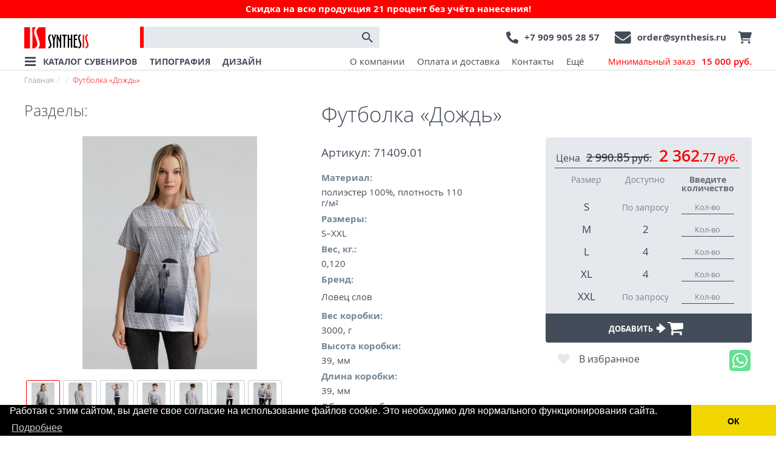

--- FILE ---
content_type: text/html; charset=utf-8
request_url: https://synthesis.ru/product/futbolka-dozhd/
body_size: 24664
content:
<!DOCTYPE html><html><head><meta charset="utf-8"><meta http-equiv="X-UA-Compatible" content="IE=edge"><meta http-equiv="Cache-Control" content="no-cache, no-store, must-revalidate"><meta http-equiv="Pragma" content="no-cache"><meta http-equiv="Expires" content="0"><meta name="viewport" content="width=device-width"><!-- favicons --><!-- END favicons --><link rel="preload" href="/static_files/vendors/font-awesome-4.5.0/css/font-awesome.min.css" as="style"><link rel="preload" href="/static_files/vendors/fonts/opensans_new/opensans_regular/stylesheet.css" as="style"><link rel="preload" href="/static_files/vendors/fonts/opensans_new/opensans_light/stylesheet.css" as="style"><link rel="preload" href="/static_files/fonts/fontello/css/fontello.css" as="style"><link rel="preload" href="/static_files/CACHE/font/fontello.woff2" as="font" type="font/woff2" crossorigin><link rel="preload"
              href="/static_files/vendors/fonts/opensans_new/opensans_bold/OpenSans-Bold-webfont.woff"
              as="font" type="font/woff2" crossorigin><link rel="preload"
              href="/static_files/vendors/fonts/opensans_new/opensans_regular/OpenSans-Regular-webfont.woff"
              as="font" type="font/woff2" crossorigin><link rel="preload"
              href="/static_files/vendors/fonts/opensans_new/opensans_light/OpenSans-Light-webfont.woff"
              as="font" type="font/woff2" crossorigin><link rel="preload"
              href="/static_files/vendors/fonts/opensans_new/opensans_semibold/OpenSans-Semibold-webfont.woff"
              as="font" type="font/woff2" crossorigin><link rel="preload" href="/static_files/CACHE/fonts/bootstrap/glyphicons-halflings-regular.woff2" as="font"
              type="font/woff2" crossorigin><link rel="preload" href="/static_files/CACHE/fonts/ionicons.ttf?v=2.0.0" as="font" type="font/woff2"
              crossorigin><link rel="preload" href="/static_files/CACHE/fonts/ionicons.ttf?v=2.0.0" as="font" type="font/woff2"
              crossorigin><link rel="preload" href="/static_files/CACHE/fonts/fontawesome-webfont.woff2?v=4.7.0" as="font"
              type="font/woff2" crossorigin><script type="text/javascript">
            this.Urls=(function(){"use strict";var data={"urls":[["application_color_modeladmin_create",[["admin/application/color/create/",[]]]],["application_color_modeladmin_delete",[["admin/application/color/delete/%(instance_pk)s/",["instance_pk"]]]],["application_color_modeladmin_edit",[["admin/application/color/edit/%(instance_pk)s/",["instance_pk"]]]],["application_color_modeladmin_index",[["admin/application/color/",[]]]],["application_edition_modeladmin_create",[["admin/application/edition/create/",[]]]],["application_edition_modeladmin_delete",[["admin/application/edition/delete/%(instance_pk)s/",["instance_pk"]]]],["application_edition_modeladmin_edit",[["admin/application/edition/edit/%(instance_pk)s/",["instance_pk"]]]],["application_edition_modeladmin_index",[["admin/application/edition/",[]]]],["application_originalapplicationtype_modeladmin_create",[["admin/application/originalapplicationtype/create/",[]]]],["application_originalapplicationtype_modeladmin_delete",[["admin/application/originalapplicationtype/delete/%(instance_pk)s/",["instance_pk"]]]],["application_originalapplicationtype_modeladmin_edit",[["admin/application/originalapplicationtype/edit/%(instance_pk)s/",["instance_pk"]]]],["application_originalapplicationtype_modeladmin_index",[["admin/application/originalapplicationtype/",[]]]],["buy-with-product",[["buy-with-product/",[]]]],["captcha-audio",[["captcha/audio/%(key)s.wav",["key"]]]],["captcha-image",[["captcha/image/%(key)s/",["key"]]]],["captcha-image-2x",[["captcha/image/%(key)s@2/",["key"]]]],["captcha-refresh",[["captcha/refresh/",[]]]],["check_email",[["user/check-email/",[]]]],["clear_cache",[["clear_cache/",[]]]],["connect-program-form",[["connect-program-form/",[]]]],["core_translatedphrase_modeladmin_create",[["admin/core/translatedphrase/create/",[]]]],["core_translatedphrase_modeladmin_delete",[["admin/core/translatedphrase/delete/%(instance_pk)s/",["instance_pk"]]]],["core_translatedphrase_modeladmin_edit",[["admin/core/translatedphrase/edit/%(instance_pk)s/",["instance_pk"]]]],["core_translatedphrase_modeladmin_index",[["admin/core/translatedphrase/",[]]]],["delete_submission",[["admin/wtforms/submissions/%(_0)s/%(_1)s/delete/",["_0","_1"]]]],["delete_subscription",[["admin/wtforms/subscriptions/%(_0)s/%(_1)s/delete/",["_0","_1"]]]],["details",[["vmlog/details/%(pk)s/",["pk"]]]],["django-admindocs-bookmarklets",[["admin/doc/bookmarklets/",[]]]],["django-admindocs-docroot",[["admin/doc/",[]]]],["django-admindocs-filters",[["admin/doc/filters/",[]]]],["django-admindocs-models-detail",[["admin/doc/models/%(app_label)s.%(model_name)s/",["app_label","model_name"]]]],["django-admindocs-models-index",[["admin/doc/models/",[]]]],["django-admindocs-tags",[["admin/doc/tags/",[]]]],["django-admindocs-templates",[["admin/doc/templates/%(template)s/",["template"]]]],["django-admindocs-views-detail",[["admin/doc/views/%(view)s/",["view"]]]],["django-admindocs-views-index",[["admin/doc/views/",[]]]],["django.contrib.sitemaps.views.sitemap",[["sitemap-%(section)s.xml",["section"]]]],["duplicate-order-for-share",[["duplicate-order/",[]]]],["get-order-form-json",[["get-order-form/",[]]]],["list_submissions",[["admin/wtforms/submissions/%(_0)s/",["_0"]]]],["list_subscriptions",[["admin/wtforms/subscriptions/%(_0)s/",["_0"]]]],["load_modal",[["loader/modal/",[]]]],["login",[["api/auth/token/login",[]]]],["login_wt",[["user/login/",[]]]],["logout",[["api/auth/token/logout",[]]]],["logout_wt",[["user/logout/",[]]]],["password_reset",[["password_reset/",[]]]],["password_reset_complete",[["reset/done/",[]]]],["password_reset_confirm",[["reset/%(uidb64)s/%(token)s/",["uidb64","token"]]]],["password_reset_done",[["password_reset/done/",[]]]],["popup",[["popup/",[]]]],["products-from-category",[["products-from-category/",[]]]],["render-colors",[["render-colors/",[]]]],["reports:pdf:cart",[["reports/pdf/cart",[]]]],["request_program_loyalty",[["program_loyalty/",[]]]],["save-comment-order",[["save-comment-order/",[]],["save-comment-order/",[]]]],["save-comment-order-item",[["save-comment/",[]]]],["save-requisites-2",[["save-requisites-2/",[]]]],["save-requisites-order-item",[["save-requisites/",[]]]],["seo_rewrite_modeladmin_create",[["admin/seo/rewrite/create/",[]]]],["seo_rewrite_modeladmin_delete",[["admin/seo/rewrite/delete/%(instance_pk)s/",["instance_pk"]]]],["seo_rewrite_modeladmin_edit",[["admin/seo/rewrite/edit/%(instance_pk)s/",["instance_pk"]]]],["seo_rewrite_modeladmin_index",[["admin/seo/rewrite/",[]]]],["seo_sylandingpage_modeladmin_create",[["admin/seo/sylandingpage/create/",[]]]],["seo_sylandingpage_modeladmin_delete",[["admin/seo/sylandingpage/delete/%(instance_pk)s/",["instance_pk"]]]],["seo_sylandingpage_modeladmin_edit",[["admin/seo/sylandingpage/edit/%(instance_pk)s/",["instance_pk"]]]],["seo_sylandingpage_modeladmin_index",[["admin/seo/sylandingpage/",[]]]],["set_language",[["i18n/setlang/",[]]]],["sitemap_html",[["sitemap_html/",[]]]],["sycatalog:application:form",[["app/form",[]]]],["sycatalog:application:form_query_delete",[["app/form-query-delete",[]]]],["sycatalog:application:form_save",[["app/form-save",[]]]],["sycatalog:brand_detail",[["brands/%(slug)s/",["slug"]]]],["sycatalog:brand_list",[["brands/",[]]]],["sycatalog:cart:application_refresh",[["sycatalog/cart/app-refresh/",[]]]],["sycatalog:cart:control",[["sycatalog/cart/control/",[]]]],["sycatalog:cart:control_zero",[["sycatalog/cart/zero/",[]]]],["sycatalog:cart:delete",[["sycatalog/cart/delete/",[]]]],["sycatalog:cart:empty",[["sycatalog/cart/empty/",[]]]],["sycatalog:cart:get_cart",[["sycatalog/cart/",[]]]],["sycatalog:favorites",[["favorites/",[]]]],["sycatalog:favorites_control",[["ajax/favorites/",[]]]],["sycatalog:get_folder_0",[["catalog/%(group_0)s/",["group_0"]]]],["sycatalog:get_folder_1",[["catalog/%(group_0)s/%(group_1)s/",["group_0","group_1"]]]],["sycatalog:get_folder_1_param_filter",[["catalog/%(group_0)s/%(group_1)s/%(param_filter)s/",["group_0","group_1","param_filter"]]]],["sycatalog:get_folder_1_seo",[["catalog/%(group_0)s/%(group_1)s/%(seo_filter_names)s/",["group_0","group_1","seo_filter_names"]]]],["sycatalog:get_folder_seo",[["catalog/%(group_0)s/%(seo_filter_names)s/",["group_0","seo_filter_names"]]]],["sycatalog:get_product",[["product/%(product_id)s/",["product_id"]],["product/%(slug)s/",["slug"]]]],["sycatalog:get_product_ajax",[["ajax/product/%(modifier)s/",["modifier"]]]],["sycatalog:get_product_redirect",[["product/%(product_id)s/",["product_id"]]]],["sycatalog:get_search",[["search/",[]]]],["sycatalog:landing-page",[["landing-pages/%(param_filter)s/",["param_filter"]]]],["sycatalog:order-detail",[["api/orders/%(pk)s/",["pk"]]]],["sycatalog:order-get-cart",[["api/orders/get-cart/",[]]]],["sycatalog:order-list",[["api/orders/",[]]]],["sycatalog:order:add_to_order_from_duplicate",[["sycatalog/order/add-to-order-from-duplicate/",[]]]],["sycatalog:order:attach",[["sycatalog/order/upload-attach/",[]]]],["sycatalog:order:complete",[["sycatalog/order/complete/",[]]]],["sycatalog:order:create_order_from_duplicate",[["sycatalog/order/create-order-from-duplicate/",[]]]],["sycatalog:order:delete_attach",[["sycatalog/order/delete-attach/",[]]]],["sycatalog:orderitem-detail",[["api/order-items/%(pk)s/",["pk"]]]],["sycatalog:orderitem-list",[["api/order-items/",[]]]],["sycatalog:sytree-detail",[["api/tree/%(uri)s/",["uri"]]]],["sycatalog:sytree-list",[["api/tree/",[]]]],["sycatalog:vm_ajax_banner_click",[["ajax/ajax_banner_click/",[]]]],["sycatalog_advantages_modeladmin_create",[["admin/sycatalog/advantages/create/",[]]]],["sycatalog_advantages_modeladmin_delete",[["admin/sycatalog/advantages/delete/%(instance_pk)s/",["instance_pk"]]]],["sycatalog_advantages_modeladmin_edit",[["admin/sycatalog/advantages/edit/%(instance_pk)s/",["instance_pk"]]]],["sycatalog_advantages_modeladmin_index",[["admin/sycatalog/advantages/",[]]]],["sycatalog_banner_modeladmin_create",[["admin/sycatalog/banner/create/",[]]]],["sycatalog_banner_modeladmin_delete",[["admin/sycatalog/banner/delete/%(instance_pk)s/",["instance_pk"]]]],["sycatalog_banner_modeladmin_edit",[["admin/sycatalog/banner/edit/%(instance_pk)s/",["instance_pk"]]]],["sycatalog_banner_modeladmin_index",[["admin/sycatalog/banner/",[]]]],["sycatalog_order_modeladmin_create",[["admin/sycatalog/order/create/",[]]]],["sycatalog_order_modeladmin_delete",[["admin/sycatalog/order/delete/%(instance_pk)s/",["instance_pk"]]]],["sycatalog_order_modeladmin_edit",[["admin/sycatalog/order/edit/%(instance_pk)s/",["instance_pk"]]]],["sycatalog_order_modeladmin_index",[["admin/sycatalog/order/",[]]]],["sycatalog_originaltree_modeladmin_create",[["admin/sycatalog/originaltree/create/",[]]]],["sycatalog_originaltree_modeladmin_delete",[["admin/sycatalog/originaltree/delete/%(instance_pk)s/",["instance_pk"]]]],["sycatalog_originaltree_modeladmin_edit",[["admin/sycatalog/originaltree/edit/%(instance_pk)s/",["instance_pk"]]]],["sycatalog_originaltree_modeladmin_index",[["admin/sycatalog/originaltree/",[]]]],["sycatalog_programloyaltycharacteristics_modeladmin_create",[["admin/sycatalog/programloyaltycharacteristics/create/",[]]]],["sycatalog_programloyaltycharacteristics_modeladmin_delete",[["admin/sycatalog/programloyaltycharacteristics/delete/%(instance_pk)s/",["instance_pk"]]]],["sycatalog_programloyaltycharacteristics_modeladmin_edit",[["admin/sycatalog/programloyaltycharacteristics/edit/%(instance_pk)s/",["instance_pk"]]]],["sycatalog_programloyaltycharacteristics_modeladmin_index",[["admin/sycatalog/programloyaltycharacteristics/",[]]]],["sycatalog_programloyaltyrequests_modeladmin_create",[["admin/sycatalog/programloyaltyrequests/create/",[]]]],["sycatalog_programloyaltyrequests_modeladmin_delete",[["admin/sycatalog/programloyaltyrequests/delete/%(instance_pk)s/",["instance_pk"]]]],["sycatalog_programloyaltyrequests_modeladmin_edit",[["admin/sycatalog/programloyaltyrequests/edit/%(instance_pk)s/",["instance_pk"]]]],["sycatalog_programloyaltyrequests_modeladmin_index",[["admin/sycatalog/programloyaltyrequests/",[]]]],["sycatalog_region_modeladmin_create",[["admin/sycatalog/region/create/",[]]]],["sycatalog_region_modeladmin_delete",[["admin/sycatalog/region/delete/%(instance_pk)s/",["instance_pk"]]]],["sycatalog_region_modeladmin_edit",[["admin/sycatalog/region/edit/%(instance_pk)s/",["instance_pk"]]]],["sycatalog_region_modeladmin_index",[["admin/sycatalog/region/",[]]]],["sycatalog_sybrand_modeladmin_create",[["admin/sycatalog/sybrand/create/",[]]]],["sycatalog_sybrand_modeladmin_delete",[["admin/sycatalog/sybrand/delete/%(instance_pk)s/",["instance_pk"]]]],["sycatalog_sybrand_modeladmin_edit",[["admin/sycatalog/sybrand/edit/%(instance_pk)s/",["instance_pk"]]]],["sycatalog_sybrand_modeladmin_index",[["admin/sycatalog/sybrand/",[]]]],["sycatalog_syemailtemplate_modeladmin_create",[["admin/sycatalog/syemailtemplate/create/",[]]]],["sycatalog_syemailtemplate_modeladmin_delete",[["admin/sycatalog/syemailtemplate/delete/%(instance_pk)s/",["instance_pk"]]]],["sycatalog_syemailtemplate_modeladmin_edit",[["admin/sycatalog/syemailtemplate/edit/%(instance_pk)s/",["instance_pk"]]]],["sycatalog_syemailtemplate_modeladmin_index",[["admin/sycatalog/syemailtemplate/",[]]]],["sycatalog_syfilter_modeladmin_create",[["admin/sycatalog/syfilter/create/",[]]]],["sycatalog_syfilter_modeladmin_delete",[["admin/sycatalog/syfilter/delete/%(instance_pk)s/",["instance_pk"]]]],["sycatalog_syfilter_modeladmin_edit",[["admin/sycatalog/syfilter/edit/%(instance_pk)s/",["instance_pk"]]]],["sycatalog_syfilter_modeladmin_index",[["admin/sycatalog/syfilter/",[]]]],["sycatalog_syfiltervalue_modeladmin_create",[["admin/sycatalog/syfiltervalue/create/",[]]]],["sycatalog_syfiltervalue_modeladmin_delete",[["admin/sycatalog/syfiltervalue/delete/%(instance_pk)s/",["instance_pk"]]]],["sycatalog_syfiltervalue_modeladmin_edit",[["admin/sycatalog/syfiltervalue/edit/%(instance_pk)s/",["instance_pk"]]]],["sycatalog_syfiltervalue_modeladmin_index",[["admin/sycatalog/syfiltervalue/",[]]]],["sycatalog_syfiltervaluegroup_modeladmin_create",[["admin/sycatalog/syfiltervaluegroup/create/",[]]]],["sycatalog_syfiltervaluegroup_modeladmin_delete",[["admin/sycatalog/syfiltervaluegroup/delete/%(instance_pk)s/",["instance_pk"]]]],["sycatalog_syfiltervaluegroup_modeladmin_edit",[["admin/sycatalog/syfiltervaluegroup/edit/%(instance_pk)s/",["instance_pk"]]]],["sycatalog_syfiltervaluegroup_modeladmin_index",[["admin/sycatalog/syfiltervaluegroup/",[]]]],["sycatalog_synonymizedescription_modeladmin_create",[["admin/sycatalog/synonymizedescription/create/",[]]]],["sycatalog_synonymizedescription_modeladmin_delete",[["admin/sycatalog/synonymizedescription/delete/%(instance_pk)s/",["instance_pk"]]]],["sycatalog_synonymizedescription_modeladmin_edit",[["admin/sycatalog/synonymizedescription/edit/%(instance_pk)s/",["instance_pk"]]]],["sycatalog_synonymizedescription_modeladmin_index",[["admin/sycatalog/synonymizedescription/",[]]]],["sycatalog_syproduct_modeladmin_create",[["admin/sycatalog/syproduct/create/",[]]]],["sycatalog_syproduct_modeladmin_delete",[["admin/sycatalog/syproduct/delete/%(instance_pk)s/",["instance_pk"]]]],["sycatalog_syproduct_modeladmin_edit",[["admin/sycatalog/syproduct/edit/%(instance_pk)s/",["instance_pk"]]]],["sycatalog_syproduct_modeladmin_index",[["admin/sycatalog/syproduct/",[]]]],["sycatalog_syprovider_modeladmin_create",[["admin/sycatalog/syprovider/create/",[]]]],["sycatalog_syprovider_modeladmin_delete",[["admin/sycatalog/syprovider/delete/%(instance_pk)s/",["instance_pk"]]]],["sycatalog_syprovider_modeladmin_edit",[["admin/sycatalog/syprovider/edit/%(instance_pk)s/",["instance_pk"]]]],["sycatalog_syprovider_modeladmin_index",[["admin/sycatalog/syprovider/",[]]]],["sycatalog_syprovidercoef_modeladmin_create",[["admin/sycatalog/syprovidercoef/create/",[]]]],["sycatalog_syprovidercoef_modeladmin_delete",[["admin/sycatalog/syprovidercoef/delete/%(instance_pk)s/",["instance_pk"]]]],["sycatalog_syprovidercoef_modeladmin_edit",[["admin/sycatalog/syprovidercoef/edit/%(instance_pk)s/",["instance_pk"]]]],["sycatalog_syprovidercoef_modeladmin_index",[["admin/sycatalog/syprovidercoef/",[]]]],["sycatalog_syslugpart_modeladmin_create",[["admin/sycatalog/syslugpart/create/",[]]]],["sycatalog_syslugpart_modeladmin_delete",[["admin/sycatalog/syslugpart/delete/%(instance_pk)s/",["instance_pk"]]]],["sycatalog_syslugpart_modeladmin_edit",[["admin/sycatalog/syslugpart/edit/%(instance_pk)s/",["instance_pk"]]]],["sycatalog_syslugpart_modeladmin_index",[["admin/sycatalog/syslugpart/",[]]]],["sycatalog_sytemplates_modeladmin_create",[["admin/sycatalog/sytemplates/create/",[]]]],["sycatalog_sytemplates_modeladmin_delete",[["admin/sycatalog/sytemplates/delete/%(instance_pk)s/",["instance_pk"]]]],["sycatalog_sytemplates_modeladmin_edit",[["admin/sycatalog/sytemplates/edit/%(instance_pk)s/",["instance_pk"]]]],["sycatalog_sytemplates_modeladmin_index",[["admin/sycatalog/sytemplates/",[]]]],["sycatalog_sytree_modeladmin_create",[["admin/sycatalog/sytree/create/",[]]]],["sycatalog_sytree_modeladmin_delete",[["admin/sycatalog/sytree/delete/%(instance_pk)s/",["instance_pk"]]]],["sycatalog_sytree_modeladmin_edit",[["admin/sycatalog/sytree/edit/%(instance_pk)s/",["instance_pk"]]]],["sycatalog_sytree_modeladmin_index",[["admin/sycatalog/sytree/",[]]]],["syfiltervalue-autocomplete",[["syfiltervalue-autocomplete/",[]]]],["sytree-autocomplete",[["sytree-autocomplete/",[]]]],["translation_editor",[["translation/edit/",[]]]],["user-check-user",[["api/users/check-user/",[]]]],["user-detail",[["api/users/%(pk)s/",["pk"]]]],["user-list",[["api/users/",[]]]],["user-send-sms",[["api/users/send-sms/",[]]]],["user_filter",[["user/filter/%(kind)s/",["kind"]]]],["user_search",[["user/search/%(kind)s/",["kind"]]]],["users_load",[["users/loadall/",[]]]],["users_save",[["users/save/",[]]]],["vmlog_vmlog_modeladmin_create",[["admin/vmlog/vmlog/create/",[]]]],["vmlog_vmlog_modeladmin_delete",[["admin/vmlog/vmlog/delete/%(instance_pk)s/",["instance_pk"]]]],["vmlog_vmlog_modeladmin_edit",[["admin/vmlog/vmlog/edit/%(instance_pk)s/",["instance_pk"]]]],["vmlog_vmlog_modeladmin_index",[["admin/vmlog/vmlog/",[]]]],["wagtail_serve",[["%(_0)s",["_0"]],["%(_0)s",["_0"]]]],["wagtailadmin_account",[["admin/account/",[]]]],["wagtailadmin_account_change_avatar",[["admin/account/change_avatar/",[]]]],["wagtailadmin_account_change_email",[["admin/account/change_email/",[]]]],["wagtailadmin_account_change_password",[["admin/account/change_password/",[]]]],["wagtailadmin_account_current_time_zone",[["admin/account/current_time_zone/",[]]]],["wagtailadmin_account_language_preferences",[["admin/account/language_preferences/",[]]]],["wagtailadmin_account_notification_preferences",[["admin/account/notification_preferences/",[]]]],["wagtailadmin_api_v1:documents:detail",[["admin/api/v2beta/documents/%(pk)s/",["pk"]]]],["wagtailadmin_api_v1:documents:find",[["admin/api/v2beta/documents/find/",[]]]],["wagtailadmin_api_v1:documents:listing",[["admin/api/v2beta/documents/",[]]]],["wagtailadmin_api_v1:images:detail",[["admin/api/v2beta/images/%(pk)s/",["pk"]]]],["wagtailadmin_api_v1:images:find",[["admin/api/v2beta/images/find/",[]]]],["wagtailadmin_api_v1:images:listing",[["admin/api/v2beta/images/",[]]]],["wagtailadmin_api_v1:pages:detail",[["admin/api/v2beta/pages/%(pk)s/",["pk"]]]],["wagtailadmin_api_v1:pages:find",[["admin/api/v2beta/pages/find/",[]]]],["wagtailadmin_api_v1:pages:listing",[["admin/api/v2beta/pages/",[]]]],["wagtailadmin_choose_page",[["admin/choose-page/",[]]]],["wagtailadmin_choose_page_child",[["admin/choose-page/%(_0)s/",["_0"]]]],["wagtailadmin_choose_page_email_link",[["admin/choose-email-link/",[]]]],["wagtailadmin_choose_page_external_link",[["admin/choose-external-link/",[]]]],["wagtailadmin_choose_page_search",[["admin/choose-page/search/",[]]]],["wagtailadmin_collections:add",[["admin/collections/add/",[]]]],["wagtailadmin_collections:delete",[["admin/collections/%(_0)s/delete/",["_0"]]]],["wagtailadmin_collections:edit",[["admin/collections/%(_0)s/",["_0"]]]],["wagtailadmin_collections:index",[["admin/collections/",[]]]],["wagtailadmin_collections:set_privacy",[["admin/collections/%(_0)s/privacy/",["_0"]]]],["wagtailadmin_error_test",[["admin/failwhale/",[]]]],["wagtailadmin_explore",[["admin/pages/%(_0)s/",["_0"]]]],["wagtailadmin_explore_root",[["admin/pages/",[]]]],["wagtailadmin_home",[["admin/",[]]]],["wagtailadmin_login",[["admin/login/",[]]]],["wagtailadmin_logout",[["admin/logout/",[]]]],["wagtailadmin_pages:add",[["admin/pages/add/%(_0)s/%(_1)s/%(_2)s/",["_0","_1","_2"]]]],["wagtailadmin_pages:add_subpage",[["admin/pages/%(_0)s/add_subpage/",["_0"]]]],["wagtailadmin_pages:approve_moderation",[["admin/pages/moderation/%(_0)s/approve/",["_0"]]]],["wagtailadmin_pages:copy",[["admin/pages/%(_0)s/copy/",["_0"]]]],["wagtailadmin_pages:delete",[["admin/pages/%(_0)s/delete/",["_0"]]]],["wagtailadmin_pages:edit",[["admin/pages/%(_0)s/edit/",["_0"]]]],["wagtailadmin_pages:lock",[["admin/pages/%(_0)s/lock/",["_0"]]]],["wagtailadmin_pages:move",[["admin/pages/%(_0)s/move/",["_0"]]]],["wagtailadmin_pages:move_choose_destination",[["admin/pages/%(_0)s/move/%(_1)s/",["_0","_1"]]]],["wagtailadmin_pages:move_confirm",[["admin/pages/%(_0)s/move/%(_1)s/confirm/",["_0","_1"]]]],["wagtailadmin_pages:preview_for_moderation",[["admin/pages/moderation/%(_0)s/preview/",["_0"]]]],["wagtailadmin_pages:preview_on_add",[["admin/pages/add/%(_0)s/%(_1)s/%(_2)s/preview/",["_0","_1","_2"]]]],["wagtailadmin_pages:preview_on_edit",[["admin/pages/%(_0)s/edit/preview/",["_0"]]]],["wagtailadmin_pages:reject_moderation",[["admin/pages/moderation/%(_0)s/reject/",["_0"]]]],["wagtailadmin_pages:revisions_compare",[["admin/pages/%(_0)s/revisions/compare/%(_1)s...%(_2)s/",["_0","_1","_2"]]]],["wagtailadmin_pages:revisions_index",[["admin/pages/%(_0)s/revisions/",["_0"]]]],["wagtailadmin_pages:revisions_revert",[["admin/pages/%(_0)s/revisions/%(_1)s/revert/",["_0","_1"]]]],["wagtailadmin_pages:revisions_unschedule",[["admin/pages/%(_0)s/revisions/%(_1)s/unschedule/",["_0","_1"]]]],["wagtailadmin_pages:revisions_view",[["admin/pages/%(_0)s/revisions/%(_1)s/view/",["_0","_1"]]]],["wagtailadmin_pages:search",[["admin/pages/search/",[]]]],["wagtailadmin_pages:set_page_position",[["admin/pages/%(_0)s/set_position/",["_0"]]]],["wagtailadmin_pages:set_privacy",[["admin/pages/%(_0)s/privacy/",["_0"]]]],["wagtailadmin_pages:type_use",[["admin/pages/usage/%(_0)s/%(_1)s/",["_0","_1"]]]],["wagtailadmin_pages:unlock",[["admin/pages/%(_0)s/unlock/",["_0"]]]],["wagtailadmin_pages:unpublish",[["admin/pages/%(_0)s/unpublish/",["_0"]]]],["wagtailadmin_pages:view_draft",[["admin/pages/%(_0)s/view_draft/",["_0"]]]],["wagtailadmin_password_reset",[["admin/password_reset/",[]]]],["wagtailadmin_password_reset_complete",[["admin/password_reset/complete/",[]]]],["wagtailadmin_password_reset_confirm",[["admin/password_reset/confirm/%(uidb64)s/%(token)s/",["uidb64","token"]]]],["wagtailadmin_password_reset_done",[["admin/password_reset/done/",[]]]],["wagtailadmin_tag_autocomplete",[["admin/tag-autocomplete/",[]]]],["wagtailadmin_userbar_frontend",[["admin/userbar/%(_0)s/",["_0"]]]],["wagtailadmin_userbar_moderation",[["admin/userbar/moderation/%(_0)s/",["_0"]]]],["wagtailcore_authenticate_with_password",[["_util/authenticate_with_password/%(_0)s/%(_1)s/",["_0","_1"]]]],["wagtailcore_login",[["_util/login/",[]]]],["wagtaildocs:add",[["admin/documents/add/",[]]]],["wagtaildocs:add_multiple",[["admin/documents/multiple/add/",[]]]],["wagtaildocs:chooser",[["admin/documents/chooser/",[]]]],["wagtaildocs:chooser_upload",[["admin/documents/chooser/upload/",[]]]],["wagtaildocs:delete",[["admin/documents/delete/%(_0)s/",["_0"]]]],["wagtaildocs:delete_multiple",[["admin/documents/multiple/%(_0)s/delete/",["_0"]]]],["wagtaildocs:document_chosen",[["admin/documents/chooser/%(_0)s/",["_0"]]]],["wagtaildocs:document_usage",[["admin/documents/usage/%(_0)s/",["_0"]]]],["wagtaildocs:edit",[["admin/documents/edit/%(_0)s/",["_0"]]]],["wagtaildocs:edit_multiple",[["admin/documents/multiple/%(_0)s/",["_0"]]]],["wagtaildocs:index",[["admin/documents/",[]]]],["wagtaildocs_authenticate_with_password",[["documents/authenticate_with_password/%(_0)s/",["_0"]]]],["wagtaildocs_serve",[["documents/%(_0)s/%(_1)s",["_0","_1"]]]],["wagtailembeds:chooser",[["admin/embeds/chooser/",[]]]],["wagtailembeds:chooser_upload",[["admin/embeds/chooser/upload/",[]]]],["wagtailforms:delete_submissions",[["admin/forms/submissions/%(page_id)s/delete/",["page_id"]]]],["wagtailforms:index",[["admin/forms/",[]]]],["wagtailforms:list_submissions",[["admin/forms/submissions/%(page_id)s/",["page_id"]]]],["wagtailimages:add",[["admin/images/add/",[]]]],["wagtailimages:add_multiple",[["admin/images/multiple/add/",[]]]],["wagtailimages:chooser",[["admin/images/chooser/",[]]]],["wagtailimages:chooser_select_format",[["admin/images/chooser/%(_0)s/select_format/",["_0"]]]],["wagtailimages:chooser_upload",[["admin/images/chooser/upload/",[]]]],["wagtailimages:delete",[["admin/images/%(_0)s/delete/",["_0"]]]],["wagtailimages:delete_multiple",[["admin/images/multiple/%(_0)s/delete/",["_0"]]]],["wagtailimages:edit",[["admin/images/%(_0)s/",["_0"]]]],["wagtailimages:edit_multiple",[["admin/images/multiple/%(_0)s/",["_0"]]]],["wagtailimages:generate_url",[["admin/images/%(_0)s/generate_url/%(_1)s/",["_0","_1"]]]],["wagtailimages:image_chosen",[["admin/images/chooser/%(_0)s/",["_0"]]]],["wagtailimages:image_usage",[["admin/images/usage/%(_0)s/",["_0"]]]],["wagtailimages:index",[["admin/images/",[]]]],["wagtailimages:preview",[["admin/images/%(_0)s/preview/%(_1)s/",["_0","_1"]]]],["wagtailimages:url_generator",[["admin/images/%(_0)s/generate_url/",["_0"]]]],["wagtailredirects:add",[["admin/redirects/add/",[]]]],["wagtailredirects:delete",[["admin/redirects/%(_0)s/delete/",["_0"]]]],["wagtailredirects:edit",[["admin/redirects/%(_0)s/",["_0"]]]],["wagtailredirects:index",[["admin/redirects/",[]]]],["wagtailsearch_admin:queries_chooser",[["admin/search/queries/chooser/",[]]]],["wagtailsearch_admin:queries_chooserresults",[["admin/search/queries/chooser/results/",[]]]],["wagtailsettings:edit",[["admin/settings/%(_0)s/%(_1)s/%(_2)s/",["_0","_1","_2"]],["admin/settings/%(_0)s/%(_1)s/",["_0","_1"]]]],["wagtailsites:add",[["admin/sites/new/",[]]]],["wagtailsites:delete",[["admin/sites/%(_0)s/delete/",["_0"]]]],["wagtailsites:edit",[["admin/sites/%(_0)s/",["_0"]]]],["wagtailsites:index",[["admin/sites/",[]]]],["wagtailsnippets:add",[["admin/snippets/%(_0)s/%(_1)s/add/",["_0","_1"]]]],["wagtailsnippets:choose",[["admin/snippets/choose/%(_0)s/%(_1)s/",["_0","_1"]]]],["wagtailsnippets:choose_generic",[["admin/snippets/choose/",[]]]],["wagtailsnippets:chosen",[["admin/snippets/choose/%(_0)s/%(_1)s/%(_2)s/",["_0","_1","_2"]]]],["wagtailsnippets:delete",[["admin/snippets/%(_0)s/%(_1)s/%(_2)s/delete/",["_0","_1","_2"]]]],["wagtailsnippets:delete-multiple",[["admin/snippets/%(_0)s/%(_1)s/multiple/delete/",["_0","_1"]]]],["wagtailsnippets:edit",[["admin/snippets/%(_0)s/%(_1)s/%(_2)s/",["_0","_1","_2"]]]],["wagtailsnippets:index",[["admin/snippets/",[]]]],["wagtailsnippets:list",[["admin/snippets/%(_0)s/%(_1)s/",["_0","_1"]]]],["wagtailsnippets:usage",[["admin/snippets/%(_0)s/%(_1)s/%(_2)s/usage/",["_0","_1","_2"]]]],["wagtailstyleguide",[["admin/styleguide/",[]]]],["wagtailusers_groups:add",[["admin/groups/new/",[]]]],["wagtailusers_groups:delete",[["admin/groups/%(_0)s/delete/",["_0"]]]],["wagtailusers_groups:edit",[["admin/groups/%(_0)s/",["_0"]]]],["wagtailusers_groups:index",[["admin/groups/",[]]]],["wagtailusers_users:add",[["admin/users/add/",[]]]],["wagtailusers_users:delete",[["admin/users/%(_0)s/delete/",["_0"]]]],["wagtailusers_users:edit",[["admin/users/%(_0)s/",["_0"]]]],["wagtailusers_users:index",[["admin/users/",[]]]],["wtadmin_delete_images",[["wtadmin/delete-images/",[]]]],["wtforms_wtform_modeladmin_create",[["admin/wtforms/wtform/create/",[]]]],["wtforms_wtform_modeladmin_delete",[["admin/wtforms/wtform/delete/%(instance_pk)s/",["instance_pk"]]]],["wtforms_wtform_modeladmin_edit",[["admin/wtforms/wtform/edit/%(instance_pk)s/",["instance_pk"]]]],["wtforms_wtform_modeladmin_index",[["admin/wtforms/wtform/",[]]]],["wtforms_wtmessage_modeladmin_create",[["admin/wtforms/wtmessage/create/",[]]]],["wtforms_wtmessage_modeladmin_delete",[["admin/wtforms/wtmessage/delete/%(instance_pk)s/",["instance_pk"]]]],["wtforms_wtmessage_modeladmin_edit",[["admin/wtforms/wtmessage/edit/%(instance_pk)s/",["instance_pk"]]]],["wtforms_wtmessage_modeladmin_index",[["admin/wtforms/wtmessage/",[]]]],["wtnews_newsitem_modeladmin_create",[["admin/wtnews/newsitem/create/",[]]]],["wtnews_newsitem_modeladmin_delete",[["admin/wtnews/newsitem/delete/%(instance_pk)s/",["instance_pk"]]]],["wtnews_newsitem_modeladmin_edit",[["admin/wtnews/newsitem/edit/%(instance_pk)s/",["instance_pk"]]]],["wtnews_newsitem_modeladmin_index",[["admin/wtnews/newsitem/",[]]]],["wtpages_bannergroup_modeladmin_create",[["admin/wtpages/bannergroup/create/",[]]]],["wtpages_bannergroup_modeladmin_delete",[["admin/wtpages/bannergroup/delete/%(instance_pk)s/",["instance_pk"]]]],["wtpages_bannergroup_modeladmin_edit",[["admin/wtpages/bannergroup/edit/%(instance_pk)s/",["instance_pk"]]]],["wtpages_bannergroup_modeladmin_index",[["admin/wtpages/bannergroup/",[]]]],["wtpages_banneritem_modeladmin_create",[["admin/wtpages/banneritem/create/",[]]]],["wtpages_banneritem_modeladmin_delete",[["admin/wtpages/banneritem/delete/%(instance_pk)s/",["instance_pk"]]]],["wtpages_banneritem_modeladmin_edit",[["admin/wtpages/banneritem/edit/%(instance_pk)s/",["instance_pk"]]]],["wtpages_banneritem_modeladmin_index",[["admin/wtpages/banneritem/",[]]]],["wtpages_jscode_modeladmin_create",[["admin/wtpages/jscode/create/",[]]]],["wtpages_jscode_modeladmin_delete",[["admin/wtpages/jscode/delete/%(instance_pk)s/",["instance_pk"]]]],["wtpages_jscode_modeladmin_edit",[["admin/wtpages/jscode/edit/%(instance_pk)s/",["instance_pk"]]]],["wtpages_jscode_modeladmin_index",[["admin/wtpages/jscode/",[]]]]],"prefix":"/"};function factory(d){var url_patterns=d.urls;var url_prefix=d.prefix;var Urls={};var self_url_patterns={};var _get_url=function(url_pattern){return function(){var _arguments,index,url,url_arg,url_args,_i,_len,_ref,_ref_list,match_ref,provided_keys,build_kwargs;_arguments=arguments;_ref_list=self_url_patterns[url_pattern];if(arguments.length==1&&typeof(arguments[0])=="object"){var provided_keys_list=Object.keys(arguments[0]);provided_keys={};for(_i=0;_i<provided_keys_list.length;_i++)
provided_keys[provided_keys_list[_i]]=1;match_ref=function(ref)
{var _i;if(ref[1].length!=provided_keys_list.length)
return false;for(_i=0;_i<ref[1].length&&ref[1][_i]in provided_keys;_i++);return _i==ref[1].length;}
build_kwargs=function(keys){return _arguments[0];}}else{match_ref=function(ref)
{return ref[1].length==_arguments.length;}
build_kwargs=function(keys){var kwargs={};for(var i=0;i<keys.length;i++){kwargs[keys[i]]=_arguments[i];}
return kwargs;}}
for(_i=0;_i<_ref_list.length&&!match_ref(_ref_list[_i]);_i++);if(_i==_ref_list.length)
return null;_ref=_ref_list[_i];url=_ref[0],url_args=build_kwargs(_ref[1]);for(url_arg in url_args){var url_arg_value=url_args[url_arg];if(url_arg_value===undefined||url_arg_value===null){url_arg_value='';}else{url_arg_value=url_arg_value.toString();}
url=url.replace("%("+url_arg+")s",url_arg_value);}
return url_prefix+url;};};var name,pattern,url,_i,_len,_ref;for(_i=0,_len=url_patterns.length;_i<_len;_i++){_ref=url_patterns[_i],name=_ref[0],pattern=_ref[1];self_url_patterns[name]=pattern;url=_get_url(name);Urls[name.replace(/[-_]+(.)/g,function(_m,p1){return p1.toUpperCase();})]=url;Urls[name.replace(/-/g,'_')]=url;Urls[name]=url;}
return Urls;}
return data?factory(data):factory;})();
        </script><title>Купить Футболка «Дождь» с нанесением логотипа на заказ | 71409.01 - Синтезис | Москва</title><link rel="canonical" href="/product/futbolka-dozhd/"><meta name="description" content="Футболка «Дождь», 71409.01 - с нанесением логотипа компании | Сувенирная продукция на заказ в компании Синтезис | Качество по низкой цене - Synthesis | +74997057078"><link rel="stylesheet" href="/static_files/CACHE/css/5d14dcbc1865.css" type="text/css" /><link rel="stylesheet" href="https://unpkg.com/swiper/swiper-bundle.min.css"><link rel="stylesheet" href="/static_files/CACHE/css/b6109fc98c4b.css" type="text/css" /><script>
        window.urls = {
            sycatalog: {
                favoritesControl: "/ajax/favorites/",
                application: {
                    form: "/app/form",
                },
                cart: {
                    get_cart: "/sycatalog/cart/",
                    control: "/sycatalog/cart/control/",
                    control_zero: "/sycatalog/cart/zero/",
                    delete: "/sycatalog/cart/delete/",
                },
            },
            reports: {
                reports: {
                    cart: "/reports/pdf/cart",
                },

            },
        }
    </script><meta name="yandex-verification" content="58c6dab2eae128d7"><meta name="yandex-verification" content="58c6dab2eae128d7" /><script type="text/javascript">
(function ct_load_script() {
var ct = document.createElement('script'); ct.type = 'text/javascript';
ct.src = document.location.protocol+'//cc.calltracking.ru/phone.f5c69.10526.async.js?nc='+Math.floor(new Date().getTime()/300000);
var s = document.getElementsByTagName('script')[0]; s.parentNode.insertBefore(ct, s);
})();
</script><!-- Yandex.Metrika counter --><script type="text/javascript" >
let on_load = false;

window.addEventListener('scroll', function(e) {
if (!on_load) {

on_load = true;

   (function(m,e,t,r,i,k,a){m[i]=m[i]||function(){(m[i].a=m[i].a||[]).push(arguments)};
   m[i].l=1*new Date();k=e.createElement(t),a=e.getElementsByTagName(t)[0],k.async=1,k.src=r,a.parentNode.insertBefore(k,a)})
   (window, document, "script", "https://mc.yandex.ru/metrika/tag.js", "ym");

   ym(89746, "init", {
        clickmap:true,
        trackLinks:true,
        accurateTrackBounce:true,
        webvisor:true
   });

}
});
</script><!-- Top.Mail.Ru counter --><script type="text/javascript">
var _tmr = window._tmr || (window._tmr = []);
_tmr.push({id: "3501240", type: "pageView", start: (new Date()).getTime()});
(function (d, w, id) {
  if (d.getElementById(id)) return;
  var ts = d.createElement("script"); ts.type = "text/javascript"; ts.async = true; ts.id = id;
  ts.src = "https://top-fwz1.mail.ru/js/code.js";
  var f = function () {var s = d.getElementsByTagName("script")[0]; s.parentNode.insertBefore(ts, s);};
  if (w.opera == "[object Opera]") { d.addEventListener("DOMContentLoaded", f, false); } else { f(); }
})(document, window, "tmr-code");
</script><noscript><div><img src="https://top-fwz1.mail.ru/counter?id=3501240;js=na" style="position:absolute;left:-9999px;" alt="Top.Mail.Ru" /></div></noscript><!-- /Top.Mail.Ru counter --><meta property="og:title" content="Купить Футболка «Дождь» с нанесением логотипа на заказ | 71409.01 - Синтезис | Москва"><meta property="og:description" content="Футболка «Дождь», 71409.01 - с нанесением логотипа компании | Сувенирная продукция на заказ в компании Синтезис | Качество по низкой цене - Synthesis | +74997057078"><meta property="og:type" content="product"><meta property="og:image" content="/media_files/catalog/product/b4e6d5/08/81/d2ec74cb3f2b41559c89ed5fc3e8c1fe.jpg"><meta property="og:url" content="/product/futbolka-dozhd/"></head><body
    class="has-discount-bar  body-product-view role-"
><div id="id-main"><header class="navbar navbar-fixed-top navbar--regular" id="top" role="banner"><div class="header-container"><div class="navbar__discount"><div class="navbar__discount-text">
                
                    Скидка на всю продукция 21 процент без учёта нанесения!
                
            </div></div><div class="navbar-header"><div class="container navbar-header__container"><div class="flex-wrap-elements"><div class="navbar__logo-wrapper"><a class="navbar__logo" href="/"><img src="/static_files/synthesis/images/SY_logo.svg" class="navbar__logo-image"></a></div><div class="b-search"><div class="b-search__cursor"></div><div id="search-form" tabindex="-1" class="b-search__form-wrapper search-form"><form method="get" action="/search/" class="b-search__form"><input type="text" name="q"
                                   
                                   class="b-search__input"
                                   onkeydown="this.style.width=((this.value.length + 1) * 8) + 'px';"></form><a class="search-toggle b-search__btn"><i class="ion ion-android-search b-search__icon"></i></a></div></div><div class="navbar__text"><div class="navbar__text-phone"><i class="svg-icon phone-icon"></i><a class="link-phone" href="tel:+7 909 905 28 57">
                                +7 909 905 28 57
                            </a></div><div class="navbar__text-mail"><i class="svg-icon icon-mail"></i><a class="link-email"
                               href="mailto:order@synthesis.ru">order@synthesis.ru</a></div></div><div class="icon-links"><a href="/sycatalog/cart/" class="b-cart js-cart" title="Корзина"><div class="b-cart__container"><i class="svg-icon icon-cart"></i><span class="cart-zero"><div class="b-cart__count" data-count="">0</div><div class="b-cart__total b-cart__total_zero" data-total=""><div class="float"><span class="int"></span><span class="dec"></span></div></div></span></div></a><a href="/search/?favorites=1" title="Избранное"
                       class="header-favorites__link hidden"><i class="ion ion-heart header-favorites__icon"></i></a></div></div></div></div><div class="navbar-header-navi"><div class="container"><div class="flex-wrap-elements"><button class="navbar-toggle nav-toggle js-nav-toggle collapsed" type="button" data-toggle="collapse"
                        data-target="#catalog-select"><div class="navbar-toggle__icon"><span class="icon-bar i2"></span><span class="icon-bar i3"></span><span class="icon-bar i4"></span></div><span class="text">Каталог сувениров</span></button><div class="pages-group pages-group-2"><a href="https://print.synthesis.ru/" target="_blank">ТИПОГРАФИЯ</a><a href="/dizajn/logotip-i-firmennyij-stil/" class=""
                            >ДИЗАЙН</a></div><div class="pages-group pages-group-1"><a href="/o-kompanii/" class="">О компании</a><a href="/oplata-i-dostavka/" class="">Оплата и доставка</a><a href="/contacts/" class="">Контакты</a><a href="javascript:void(0);" class="collapsed" data-toggle="collapse" data-target="#menu-more">Ещё</a><div class="collapse" id="menu-more"><div><a href="/dokumentyi/" class="">Документы</a><a href="/vidyi-naneseniya/" class="">Виды нанесения</a><a href="/news/" class="">Новости</a></div></div></div><div class="minimal_info"><a class="help no-hover" data-toggle="popover"
                           data-placement="bottom"
                           data-content="" style="cursor: default!important"
                        >Минимальный заказ<span>15 000 руб.</span></a></div></div></div></div></div></header><div id="catalog-select" tabindex="-1" class="collapse catalog-select-form"><div class="container"><div class="cat-header"><div class="h1">Каталог</div><div class="cat-header__filters"><div class="cat-header__filters-item"><a href="/search/?filter_10=236" class="cat-header__filters-link">Новинки</a><i class="icon-angle-right"></i><i class="icon-angle-right"></i></div><div class="cat-header__filters-item"><a href="/brands/" class="cat-header__filters-link">Бренды</a><i class="icon-angle-right"></i><i class="icon-angle-right"></i></div><div class="cat-header__filters-item"><a href="https://synthesis.ru/vidyi-naneseniya/" class="cat-header__filters-link">Виды нанесения</a><i class="icon-angle-right"></i><i class="icon-angle-right"></i></div></div></div><div class="cat-square"><div class="cat-square-item"><div class="cat-square-item__resizable"><div class="cat-square-item__container"><a href="/catalog/odezhda/" class="cat-square-item__header"><i style="color:#22b9c0"
                                        class="ion icon-tshirt-solid cat-square-item__icon"></i><span class="cat-square-item__title h4">Одежда с нанесением логотипа</span></a><div class="cat-square-item__links"><span class="cat-square-item__link"><a href="/catalog/odezhda/aksessuary/">Аксессуары с логотипом</a></span><span class="cat-square-item__link"><a href="/catalog/odezhda/Bruki_i_shorty/">Брюки и шорты</a></span><span class="cat-square-item__link"><a href="/catalog/odezhda/vetrovki/">Ветровки с нанесением логотипа: стиль и реклама в одном</a></span><span class="cat-square-item__link"><a href="/catalog/odezhda/viazanye-komplekty/">Вязаные комплекты с нанесением логотипа: создание уютного имиджа с вашим брендом</a></span><span class="cat-square-item__link"><a href="/catalog/odezhda/detskaia-odezhda/">Детская одежда с нанесением логотипа</a></span><span class="cat-square-item__link"><a href="/catalog/odezhda/dzhempery/">Джемперы с нанесением логотипа: воплощение вашего бренда в каждой детали</a></span><span class="cat-square-item__link"><a href="/catalog/odezhda/zhilety/">Жилеты с нанесением логотипа: создание имиджа для продвижения вашего бренда</a></span><span class="cat-square-item__link"><a href="/catalog/odezhda/kepki-i-beisbolki/">Кепки и бейсболки с нанесением логотипа: незаменимый аксессуар для продвижения вашего бренда</a></span><span class="cat-square-item__link"><a href="/catalog/odezhda/kurtki/">Куртки с нанесением логотипа: делайте свой бренд видимым и запоминающимся</a></span><span class="cat-square-item__link"><a href="/catalog/odezhda/Noski/">Носки с нанесением логотипа: оригинальный способ продвижения вашего бренда</a></span><span class="cat-square-item__link"><a href="/catalog/odezhda/panamy/">Панамы с нанесением логотипа: выделяйтесь и привлекайте внимание!</a></span><span class="cat-square-item__link"><a href="/catalog/odezhda/ofisnye-rubashki/">Рубашки с нанесением логотипа: воплощение индивидуальности и статуса вашего бренда</a></span><span class="cat-square-item__link"><a href="/catalog/odezhda/sportivnaia-odezhda/">Спортивная одежда с логотипом</a></span><span class="cat-square-item__link"><a href="/catalog/odezhda/tolstovki/">Толстовки с нанесением логотипа: эффективное рекламное решение для продвижения бренда</a></span><span class="cat-square-item__link"><a href="/catalog/odezhda/trikotazhnye-shapki/">Трикотажные шапки с логотипом</a></span><span class="cat-square-item__link"><a href="/catalog/odezhda/fartuki-s-logotipom/">Фартуки с логотипом</a></span><span class="cat-square-item__link"><a href="/catalog/odezhda/futbolki-dlia-promo/">Футболки для промо с нанесением логотипа: эффективное средство рекламы</a></span><span class="cat-square-item__link"><a href="/catalog/odezhda/futbolki-polo/">Футболки поло с логотипом</a></span><span class="cat-square-item__link"><a href="/catalog/odezhda/futbolki/">Футболки с нанесением логотипа: ваш бренд в центре внимания</a></span><span class="cat-square-item__link"><a href="/catalog/odezhda/sharfy/">Шарфы с логотипом</a></span></div></div><div class="shadow"></div></div></div><div class="cat-square-item"><div class="cat-square-item__resizable"><div class="cat-square-item__container"><a href="/catalog/posuda/" class="cat-square-item__header"><i style="color:#1d1da2"
                                        class="ion icon-coffee cat-square-item__icon"></i><span class="cat-square-item__title h4">Посуда с логотипом</span></a><div class="cat-square-item__links"><span class="cat-square-item__link"><a href="/catalog/posuda/barnye-aksessuary/">Барные аксессуары с логотипом</a></span><span class="cat-square-item__link"><a href="/catalog/posuda/bokaly/">Бокалы с логотипом</a></span><span class="cat-square-item__link"><a href="/catalog/posuda/butylki-dlia-vody/">Бутылки для воды с логотипом</a></span><span class="cat-square-item__link"><a href="/catalog/posuda/grafiny-i-piteinye-nabory/">Графины и питейные наборы с логотипом</a></span><span class="cat-square-item__link"><a href="/catalog/posuda/zavarochnye-chainiki/">Заварочные чайники с логотипом</a></span><span class="cat-square-item__link"><a href="/catalog/posuda/kofeinye-nabory/">Кофейные наборы с логотипом</a></span><span class="cat-square-item__link"><a href="/catalog/posuda/kukhonnye-aksessuary/">Кухонные аксессуары с логотипом</a></span><span class="cat-square-item__link"><a href="/catalog/posuda/lanchboksy/">Ланчбоксы с логотипом</a></span><span class="cat-square-item__link"><a href="/catalog/posuda/posuda-krujki/">Печать логотипа на кружках</a></span><span class="cat-square-item__link"><a href="/catalog/posuda/predmety-servirovki/">Предметы сервировки с логотипом</a></span><span class="cat-square-item__link"><a href="/catalog/posuda/razdelochnye-doski/">Разделочные доски с логотипом</a></span><span class="cat-square-item__link"><a href="/catalog/posuda/termokruzhki/">Термокружки с логотипом</a></span><span class="cat-square-item__link"><a href="/catalog/posuda/s-otdyh-thermos/">Термосы с логотипом</a></span><span class="cat-square-item__link"><a href="/catalog/posuda/fliazhki/">Фляжки с логотипом</a></span><span class="cat-square-item__link"><a href="/catalog/posuda/chainye-nabory/">Чайные наборы с логотипом</a></span></div></div><div class="shadow"></div></div></div><div class="cat-square-item"><div class="cat-square-item__resizable"><div class="cat-square-item__container"><a href="/catalog/sumki/" class="cat-square-item__header"><i style="color:#754f27"
                                        class="ion icon-briefcase cat-square-item__icon"></i><span class="cat-square-item__title h4">Печать логотипа на сумках</span></a><div class="cat-square-item__links"><span class="cat-square-item__link"><a href="/catalog/sumki/sumki-dorojnye/">Дорожные сумки с логотипом</a></span><span class="cat-square-item__link"><a href="/catalog/sumki/sumki-nesessery/">Несессеры с логотипом</a></span><span class="cat-square-item__link"><a href="/catalog/sumki/sumki-ryukzaki/">Рюкзаки с логотипом</a></span><span class="cat-square-item__link"><a href="/catalog/sumki/sumki-sportivnye/">Спортивные сумки с логотипом</a></span><span class="cat-square-item__link"><a href="/catalog/sumki/sumki-dlia-dokumentov/">Сумки для документов с логотипом</a></span><span class="cat-square-item__link"><a href="/catalog/sumki/sumki-sumki-dlya-noutbuka/">Сумки для ноутбука с логотипом</a></span><span class="cat-square-item__link"><a href="/catalog/sumki/sumki-dlya-piknika/">Сумки для пикника с логотипом</a></span><span class="cat-square-item__link"><a href="/catalog/sumki/sumki-sumki-dlya-pokupok/">Сумки для покупок и шопперы с логотипом</a></span><span class="cat-square-item__link"><a href="/catalog/sumki/sumki-chemodany/">Чемоданы с логотипом</a></span></div></div><div class="shadow"></div></div></div><div class="cat-square-item"><div class="cat-square-item__resizable"><div class="cat-square-item__container"><a href="/catalog/zonty/" class="cat-square-item__header"><i style="color:#1ec08a"
                                        class="ion icon-umbrella cat-square-item__icon"></i><span class="cat-square-item__title h4">Зонты с логотипом</span></a><div class="cat-square-item__links"><span class="cat-square-item__link"><a href="/catalog/zonty/zonty-trosti/">Зонты трости с логотипом</a></span><span class="cat-square-item__link"><a href="/catalog/zonty/zonty-skladnye-zonty/">Складные зонты с логотипом</a></span></div></div><div class="shadow"></div></div></div><div class="cat-square-item"><div class="cat-square-item__resizable"><div class="cat-square-item__container"><a href="/catalog/ruchki/" class="cat-square-item__header"><i style="color:#2d2dda"
                                        class="ion icon-pencil cat-square-item__icon"></i><span class="cat-square-item__title h4">Ручки с логотипом</span></a><div class="cat-square-item__links"><span class="cat-square-item__link"><a href="/catalog/ruchki/ruchki-derevyannye/">Деревянные ручки с логотипом</a></span><span class="cat-square-item__link"><a href="/catalog/ruchki/ruchki-karandashi/">Карандаши с логотипом</a></span><span class="cat-square-item__link"><a href="/catalog/ruchki/ruchki-metallicheskie/">Металлические ручки с логотипом</a></span><span class="cat-square-item__link"><a href="/catalog/ruchki/ruchki-nabory-ruchek/">Наборы с ручками с логотипом</a></span><span class="cat-square-item__link"><a href="/catalog/ruchki/ruchki-plastikovye/">Пластиковые ручки с логотипом</a></span><span class="cat-square-item__link"><a href="/catalog/ruchki/futlyary-dlya-ruchek/">Футляры для ручек с логотипом</a></span></div></div><div class="shadow"></div></div></div><div class="cat-square-item"><div class="cat-square-item__resizable"><div class="cat-square-item__container"><a href="/catalog/promo/" class="cat-square-item__header"><i style="color:#2d7bda"
                                        class="ion icon-flashlight cat-square-item__icon"></i><span class="cat-square-item__title h4">Промо продукция с логотипом</span></a><div class="cat-square-item__links"><span class="cat-square-item__link"><a href="/catalog/promo/promo-antistressy/">Антистрессы с нанесением логотипа</a></span><span class="cat-square-item__link"><a href="/catalog/promo/brelki/">Брелки с логотипом</a></span><span class="cat-square-item__link"><a href="/catalog/promo/promo-zajigalki/">Зажигалки с логотипом</a></span><span class="cat-square-item__link"><a href="/catalog/promo/promo-zerkala/">Зеркала с логотипом</a></span><span class="cat-square-item__link"><a href="/catalog/promo/metallicheskie-brelki/">Металлические брелки с логотипом</a></span><span class="cat-square-item__link"><a href="/catalog/promo/promo-promoprodukciya/">Промопродукция с логотипом</a></span><span class="cat-square-item__link"><a href="/catalog/promo/promo-svetootrajateli/">Светоотражатели с логотипом</a></span></div></div><div class="shadow"></div></div></div><div class="cat-square-item"><div class="cat-square-item__resizable"><div class="cat-square-item__container"><a href="/catalog/elektronika/" class="cat-square-item__header"><i style="color:#2ba6ff"
                                        class="ion icon-mouse cat-square-item__icon"></i><span class="cat-square-item__title h4">Электроника с нанесением логотипа</span></a><div class="cat-square-item__links"><span class="cat-square-item__link"><a href="/catalog/elektronika/bytovaya-tehnika/">Бытовая техника с логотипом</a></span><span class="cat-square-item__link"><a href="/catalog/elektronika/vneshnie-akkumuliatory/">Внешние аккумуляторы с логотипом</a></span><span class="cat-square-item__link"><a href="/catalog/elektronika/zariadnye-ustroistva-i-adaptery/">Зарядные устройства и адаптеры с логотипом</a></span><span class="cat-square-item__link"><a href="/catalog/elektronika/Kalkulatory/">Калькуляторы с логотипом</a></span><span class="cat-square-item__link"><a href="/catalog/elektronika/kompiuternye-i-mobilnye-aksessuary/">Компьютерные и мобильные аксессуары с логотипом</a></span><span class="cat-square-item__link"><a href="/catalog/elektronika/lampy-i-svetilniki/">Лампы и светильники с логотипом</a></span><span class="cat-square-item__link"><a href="/catalog/elektronika/elektronika-naushniki/">Наушники с логотипом</a></span><span class="cat-square-item__link"><a href="/catalog/elektronika/ozonator/">Озонатор MAHLE с логотипом</a></span><span class="cat-square-item__link"><a href="/catalog/elektronika/elektronika-portativnye-kolonki/">Портативные колонки с логотипом</a></span><span class="cat-square-item__link"><a href="/catalog/elektronika/fleshki/">Флешка с логотипом на заказ</a></span></div></div><div class="shadow"></div></div></div><div class="cat-square-item"><div class="cat-square-item__resizable"><div class="cat-square-item__container"><a href="/catalog/dom/" class="cat-square-item__header"><i style="color:#ad22c0"
                                        class="ion icon-home cat-square-item__icon"></i><span class="cat-square-item__title h4">Дом</span></a><div class="cat-square-item__links"><span class="cat-square-item__link"><a href="/catalog/dom/aksessuary-i-sredstva-dlia-ukhoda/">Аксессуары и средства для ухода с логотипом</a></span><span class="cat-square-item__link"><a href="/catalog/dom/vazy/">Вазы с логотипом</a></span><span class="cat-square-item__link"><a href="/catalog/dom/dekorativnye-svechi-i-podsvechniki/">Декоративные свечи и подсвечники с логотипом</a></span><span class="cat-square-item__link"><a href="/catalog/dom/domashnii-tekstil/">Домашний текстиль с логотипом</a></span><span class="cat-square-item__link"><a href="/catalog/dom/dom-igrushki/">Игрушки с логотипом</a></span><span class="cat-square-item__link"><a href="/catalog/dom/dom-interernye-podarki/">Интерьерные подарки с логотипом</a></span><span class="cat-square-item__link"><a href="/catalog/dom/kosmeticheskaia-produktsiia/">Косметическая продукция с логотипом</a></span><span class="cat-square-item__link"><a href="/catalog/dom/dom-pledy/">Плед с логотипом</a></span><span class="cat-square-item__link"><a href="/catalog/dom/polotentsa-s-logotipom/">Полотенца с логотипом</a></span><span class="cat-square-item__link"><a href="/catalog/dom/dom-fotoramki-fotoalbomy/">Фоторамки и фотоальбомы с логотипом</a></span></div></div><div class="shadow"></div></div></div><div class="cat-square-item"><div class="cat-square-item__resizable"><div class="cat-square-item__container"><a href="/catalog/otdyh/" class="cat-square-item__header"><i style="color:#434c59"
                                        class="ion icon-soccer-ball cat-square-item__icon"></i><span class="cat-square-item__title h4">Отдых</span></a><div class="cat-square-item__links"><span class="cat-square-item__link"><a href="/catalog/otdyh/avtomobilnye-aksessuary/">Автомобильные аксессуары с логотипом</a></span><span class="cat-square-item__link"><a href="/catalog/otdyh/bannye-nabory/">Банные наборы с логотипом</a></span><span class="cat-square-item__link"><a href="/catalog/otdyh/igry-i-golovolomki/">Игры и головоломки с логотипом</a></span><span class="cat-square-item__link"><a href="/catalog/otdyh/otdyh-instrumenty/">Инструменты с логотипом</a></span><span class="cat-square-item__link"><a href="/catalog/otdyh/skladnye-nozhi-i-multituly/">Мультитулы и Складные ножи с логотипом</a></span><span class="cat-square-item__link"><a href="/catalog/otdyh/miachi-s-logotipom/">Мячи с логотипом</a></span><span class="cat-square-item__link"><a href="/catalog/otdyh/otdyh-nabory-dlya-piknika/">Наборы для пикника с логотипом</a></span><span class="cat-square-item__link"><a href="/catalog/otdyh/opticheskie-pribory/">Оптические приборы</a></span><span class="cat-square-item__link"><a href="/catalog/otdyh/podarki-dlia-dachi/">Подарки для дачи с логотипом</a></span><span class="cat-square-item__link"><a href="/catalog/otdyh/podushki-pod-sheiu/">Подушки под шею с логотипом</a></span><span class="cat-square-item__link"><a href="/catalog/otdyh/skladnye-nozhi-s-logotipom/">Складные ножи с логотипом</a></span><span class="cat-square-item__link"><a href="/catalog/otdyh/otdyh-sportivnye-tovary/">Спортивные товары с логотипом</a></span><span class="cat-square-item__link"><a href="/catalog/otdyh/otdyh-plyajnyy-otdyh/">Товары для пляжного отдыха с логотипом</a></span><span class="cat-square-item__link"><a href="/catalog/otdyh/tovary-dlia-puteshestvii/">Товары для путешествий с логотипом</a></span><span class="cat-square-item__link"><a href="/catalog/otdyh/otdyh-turisticheskiye-prinadlezhnosti/">Туристические принадлежности с логотипом</a></span></div></div><div class="shadow"></div></div></div><div class="cat-square-item"><div class="cat-square-item__resizable"><div class="cat-square-item__container"><a href="/catalog/nagradnaia-produktsiia/" class="cat-square-item__header"><i style="color:#da2d3b"
                                        class="ion icon-award cat-square-item__icon"></i><span class="cat-square-item__title h4">Награды с логотипом</span></a><div class="cat-square-item__links"><span class="cat-square-item__link"><a href="/catalog/nagradnaia-produktsiia/kubki-i-medali/">Кубки и медали с логотипом</a></span><span class="cat-square-item__link"><a href="/catalog/nagradnaia-produktsiia/nagradnye-stely/">Наградные стелы с логотипом</a></span></div></div><div class="shadow"></div></div></div><div class="cat-square-item"><div class="cat-square-item__resizable"><div class="cat-square-item__container"><a href="/catalog/ezhednevniki-i-bloknoty/" class="cat-square-item__header"><i style="color:#8f3030"
                                        class="ion icon-book cat-square-item__icon"></i><span class="cat-square-item__title h4">Ежедневники и блокноты</span></a><div class="cat-square-item__links"><span class="cat-square-item__link"><a href="/catalog/ezhednevniki-i-bloknoty/bloknoty/">Блокноты с логотипом</a></span><span class="cat-square-item__link"><a href="/catalog/ezhednevniki-i-bloknoty/ezhednevniki/">Ежедневники с логотипом</a></span><span class="cat-square-item__link"><a href="/catalog/ezhednevniki-i-bloknoty/nabory-s-ezhednevnikami/">Наборы с ежедневниками с логотипом</a></span><span class="cat-square-item__link"><a href="/catalog/ezhednevniki-i-bloknoty/upakovka-dlia-ezhednevnikov/">Упаковка для ежедневников с логотипом</a></span></div></div><div class="shadow"></div></div></div><div class="cat-square-item"><div class="cat-square-item__resizable"><div class="cat-square-item__container"><a href="/catalog/podarochnye-nabory/" class="cat-square-item__header"><i style="color:#c022a1"
                                        class="ion icon-shopping-bag cat-square-item__icon"></i><span class="cat-square-item__title h4">Подарки и сувениры с логотипом</span></a><div class="cat-square-item__links"><span class="cat-square-item__link"><a href="/catalog/podarochnye-nabory/biznes-nabory/">Бизнес наборы с логотипом</a></span><span class="cat-square-item__link"><a href="/catalog/podarochnye-nabory/vinnye-nabory/">Винные наборы с логотипом</a></span><span class="cat-square-item__link"><a href="/catalog/podarochnye-nabory/dorozhnye-nabory-dlia-puteshestvii/">Дорожные наборы для путешествий с логотипом</a></span><span class="cat-square-item__link"><a href="/catalog/podarochnye-nabory/nabory-dlia-viski/">Наборы для виски с логотипом</a></span><span class="cat-square-item__link"><a href="/catalog/podarochnye-nabory/nabory-dlia-vodki/">Наборы для водки с логотипом</a></span><span class="cat-square-item__link"><a href="/catalog/podarochnye-nabory/nabory-dlia-vyrashchivaniia/">Наборы для выращивания с логотипом</a></span><span class="cat-square-item__link"><a href="/catalog/podarochnye-nabory/nabory-dlia-syra/">Наборы для сыра с логотипом</a></span><span class="cat-square-item__link"><a href="/catalog/podarochnye-nabory/podarochnye-nabory-dlia-zhenshchin/">Подарочные наборы для женщин с нанесением логотипа</a></span><span class="cat-square-item__link"><a href="/catalog/podarochnye-nabory/podarochnye-nabory-dlia-muzhchin/">Подарочные наборы для мужчин с нанесением логотипа</a></span><span class="cat-square-item__link"><a href="/catalog/podarochnye-nabory/podarochnye-nabory-s-akkumuliatorami/">Подарочные наборы с аккумуляторами с логотипом</a></span><span class="cat-square-item__link"><a href="/catalog/podarochnye-nabory/podarochnye-nabory-s-varenem/">Подарочные наборы с вареньем с логотипом</a></span><span class="cat-square-item__link"><a href="/catalog/podarochnye-nabory/podarochnye-nabory-s-kofe/">Подарочные наборы с кофе с логотипом</a></span><span class="cat-square-item__link"><a href="/catalog/podarochnye-nabory/podarochnye-nabory-s-medom/">Подарочные наборы с медом с логотипом</a></span><span class="cat-square-item__link"><a href="/catalog/podarochnye-nabory/podarochnye-nabory-s-multitulami/">Подарочные наборы с мультитулами с логотипом</a></span><span class="cat-square-item__link"><a href="/catalog/podarochnye-nabory/podarochnye-nabory-s-pledami/">Подарочные наборы с пледами с логотипом</a></span><span class="cat-square-item__link"><a href="/catalog/podarochnye-nabory/podarochnye-nabory-s-termokruzhkami/">Подарочные наборы с термокружками с логотипом</a></span><span class="cat-square-item__link"><a href="/catalog/podarochnye-nabory/podarochnye-nabory-s-fleshkami/">Подарочные наборы с флешками с логотипом</a></span><span class="cat-square-item__link"><a href="/catalog/podarochnye-nabory/podarochnye-nabory-s-chaem/">Подарочные наборы с чаем с логотипом</a></span><span class="cat-square-item__link"><a href="/catalog/podarochnye-nabory/podarochnye-produktovye-nabory/">Подарочные продуктовые наборы с логотипом</a></span><span class="cat-square-item__link"><a href="/catalog/podarochnye-nabory/sportivnye-nabory/">Спортивные наборы с нанесением логотипа</a></span></div></div><div class="shadow"></div></div></div><div class="cat-square-item"><div class="cat-square-item__resizable"><div class="cat-square-item__container"><a href="/catalog/personalnye/" class="cat-square-item__header"><i style="color:#8f5f30"
                                        class="ion icon-wallet cat-square-item__icon"></i><span class="cat-square-item__title h4">Корпоративные подарки с логотипом</span></a><div class="cat-square-item__links"><span class="cat-square-item__link"><a href="/catalog/personalnye/personalnye-vizitnicy/">Визитницы с логотипом</a></span><span class="cat-square-item__link"><a href="/catalog/personalnye/personalnye-dorojnye-organayzery/">Дорожные органайзеры с логотипом</a></span><span class="cat-square-item__link"><a href="/catalog/personalnye/kantseliarskie-prinadlezhnosti/">Канцелярские принадлежности с логотипом</a></span><span class="cat-square-item__link"><a href="/catalog/personalnye/personalnye-koshelki/">Кошельки с логотипом</a></span><span class="cat-square-item__link"><a href="/catalog/personalnye/nastolnye-aksessuary/">Настольные аксессуары с логотипом</a></span><span class="cat-square-item__link"><a href="/catalog/personalnye/personalnye-oblojki-dlya-dokumentov/">Обложки для документов с логотипом</a></span><span class="cat-square-item__link"><a href="/catalog/personalnye/papki-portfeli/">Папки, портфели с логотипом</a></span><span class="cat-square-item__link"><a href="/catalog/personalnye/svetodiodnye-fonariki/">Светодиодные фонарики с логотипом</a></span><span class="cat-square-item__link"><a href="/catalog/personalnye/chasy-i-meteostantsii/">Часы и метеостанции с логотипом</a></span><span class="cat-square-item__link"><a href="/catalog/personalnye/chekhly-dlia-kart/">Чехлы для карт с логотипом</a></span></div></div><div class="shadow"></div></div></div><div class="cat-square-item"><div class="cat-square-item__resizable"><div class="cat-square-item__container"><a href="/catalog/suveniry-k-prazdnikam/" class="cat-square-item__header"><i style="color:#6622c0"
                                        class="ion icon-gift cat-square-item__icon"></i><span class="cat-square-item__title h4">Праздники</span></a><div class="cat-square-item__links"><span class="cat-square-item__link"><a href="/catalog/suveniry-k-prazdnikam/podarki-avtomobilistu/">Подарки автомобилисту с логотипом</a></span><span class="cat-square-item__link"><a href="/catalog/suveniry-k-prazdnikam/podarki-detiam/">Подарки детям с логотипом</a></span><span class="cat-square-item__link"><a href="/catalog/suveniry-k-prazdnikam/den-neftyanika/">Подарки ко Дню нефтяника с логотипом</a></span><span class="cat-square-item__link"><a href="/catalog/suveniry-k-prazdnikam/podarki-na-den-energetika/">Подарки ко Дню энергетика с логотипом</a></span><span class="cat-square-item__link"><a href="/catalog/suveniry-k-prazdnikam/den-aviacii/">Подарки на День авиации с логотипом</a></span><span class="cat-square-item__link"><a href="/catalog/suveniry-k-prazdnikam/den-jeleznodorojnika/">Подарки на День железнодорожника с логотипом</a></span><span class="cat-square-item__link"><a href="/catalog/suveniry-k-prazdnikam/den-znaniy-1-sentyabrya/">Подарки на День знаний с логотипом</a></span><span class="cat-square-item__link"><a href="/catalog/suveniry-k-prazdnikam/den-medrabotnika/">Подарки на День медицинского работника с логотипом</a></span><span class="cat-square-item__link"><a href="/catalog/suveniry-k-prazdnikam/den-metallurga/">Подарки на День металлурга с логотипом</a></span><span class="cat-square-item__link"><a href="/catalog/suveniry-k-prazdnikam/den-pobedy-9-maya/">Подарки на День Победы с логотипом</a></span><span class="cat-square-item__link"><a href="/catalog/suveniry-k-prazdnikam/podarki-na-den-rossii/">Подарки на День России с логотипом</a></span><span class="cat-square-item__link"><a href="/catalog/suveniry-k-prazdnikam/den-stroitelya/">Подарки на День строителя с логотипом</a></span><span class="cat-square-item__link"><a href="/catalog/suveniry-k-prazdnikam/podarki-nachalniku/">Подарки начальнику с логотипом</a></span><span class="cat-square-item__link"><a href="/catalog/suveniry-k-prazdnikam/podarki-na-den-rozhdeniya-kompanii/">Подарки на юбилей компании с логотипом</a></span><span class="cat-square-item__link"><a href="/catalog/suveniry-k-prazdnikam/podarki-kollege/">Подарок коллеге с логотипом</a></span><span class="cat-square-item__link"><a href="/catalog/suveniry-k-prazdnikam/suveniry-k-23-fevralya/">Сувениры к 23 февраля с логотипом</a></span><span class="cat-square-item__link"><a href="/catalog/suveniry-k-prazdnikam/suveniry-k-8-marta/">Сувениры к 8 марта с логотипом</a></span></div></div><div class="shadow"></div></div></div><div class="cat-square-item"><div class="cat-square-item__resizable"><div class="cat-square-item__container"><a href="/catalog/upakovka/" class="cat-square-item__header"><i style="color:#7d6054"
                                        class="ion icon-cube cat-square-item__icon"></i><span class="cat-square-item__title h4">Упаковка с логотипом</span></a><div class="cat-square-item__links"><span class="cat-square-item__link"><a href="/catalog/upakovka/podarochnaya-upakovka/">Подарочная упаковка с логотипом</a></span><span class="cat-square-item__link"><a href="/catalog/upakovka/podarochnye-korobki/">Подарочные коробки с логотипом</a></span><span class="cat-square-item__link"><a href="/catalog/upakovka/podarochnye-pakety/">Подарочные пакеты с логотипом</a></span></div></div><div class="shadow"></div></div></div><div class="cat-square-item"><div class="cat-square-item__resizable"><div class="cat-square-item__container"><a href="/catalog/novyy-god/" class="cat-square-item__header"><i style="color:#397527"
                                        class="ion icon-tree cat-square-item__icon"></i><span class="cat-square-item__title h4">Подарки на Новый год с логотипом</span></a><div class="cat-square-item__links"><span class="cat-square-item__link"><a href="/catalog/novyy-god/zimnie-podarki/">Зимние подарки с логотипом</a></span><span class="cat-square-item__link"><a href="/catalog/novyy-god/novogodnie-igrushki/">Новогодние игрушки с логотипом</a></span><span class="cat-square-item__link"><a href="/catalog/novyy-god/s-novogodnie-nabory/">Новогодние наборы с логотипом</a></span><span class="cat-square-item__link"><a href="/catalog/novyy-god/novogodnie-podushki/">Новогодние подушки с логотипом</a></span><span class="cat-square-item__link"><a href="/catalog/novyy-god/novogodnie-svechi-i-podsvechniki/">Новогодние свечи и подсвечники с логотипом</a></span><span class="cat-square-item__link"><a href="/catalog/novyy-god/novogodnie-shary/">Новогодние шары с логотипом</a></span><span class="cat-square-item__link"><a href="/catalog/novyy-god/novogodnii-ofis/">Новогодний офис с логотипом</a></span><span class="cat-square-item__link"><a href="/catalog/novyy-god/novyy-god-novogodniy-stol/">Новогодний стол с логотипом</a></span><span class="cat-square-item__link"><a href="/catalog/novyy-god/upakovka-dlia-novogodnikh-podarkov/">Новогодняя упаковка с логотипом</a></span><span class="cat-square-item__link"><a href="/catalog/novyy-god/2022/">Символ 2025 года с нанесением логотипа</a></span></div></div><div class="shadow"></div></div></div></div></div></div><div class="main-block has-min-height"><!--<div class="page-header container"><h1></h1></div> --><div class="container container-product-view"><div class="breadcrumb-wrapper"><ol class="breadcrumb"><li><a href="/">Главная</a></li><li></li><li>
                    
                        
                            Футболка «Дождь»
                        
                    
                </li></ol></div><script type="application/ld+json">
    [{
      "@context": "https://schema.org",
      "@type": "BreadcrumbList",
      "itemListElement": [
        
            
                
                      
                          {
                            "@type": "ListItem",
                            "position": 1,
                            "item":
                            {
                                "@id": "https:127.0.0.1/",
                                "name": "Главная"
                            }
                          },
                      
                
          
      
            
                
          
      
            
                
                      
                          {
                            "@type": "ListItem",
                            "position": 3,
                            "item":
                            {
                                "name": "Футболка «Дождь»"
                            }
                          }
                      
                
          
      
        ]
    }]
    </script><div class="row ns-body ns-body_product"><div class="ns-body__sidebar col-nav" role="complementary"><nav class="bs-docs-sidebar hidden-print"><div class="shade"></div><div class="h4">Разделы:</div><ul class="nav bs-docs-sidenav detail-sidenav"></ul><div class="product-gallery"><div class="product-gallery__container"><div class="product-gallery__content"><div class="product-gallery__main-container"><img class="product-gallery__main-image" src="/media_files/catalog/product/b4e6d5/08/81/d2ec74cb3f2b41559c89ed5fc3e8c1fe.jpg"
                                         alt="Футболка «Дождь»"></div><div class="product-gallery-items "><div class="product-gallery-items__container"><a class="product-gallery-item product-gallery-item_active"
                                                   href="/media_files/catalog/product/b4e6d5/08/81/d2ec74cb3f2b41559c89ed5fc3e8c1fe.jpg"><img class="product-gallery-item__img" src="/media_files/catalog/product/b4e6d5/08/81/d2ec74cb3f2b41559c89ed5fc3e8c1fe.jpg"
                                                        title="" alt=""></a><a class="product-gallery-item"
                                                       href="/media_files/catalog/images/b4e6d5/08/81/09386c656de63dedde05df3c3d792535.jpg"><img class="product-gallery-item__img" src="/media_files/catalog/images/b4e6d5/08/81/09386c656de63dedde05df3c3d792535.jpg"
                                                             alt="Футболка «Дождь», изображение 2"></a><a class="product-gallery-item"
                                                       href="/media_files/catalog/images/b4e6d5/08/81/aabd6ca312cd4449a165b1b4b3815a99.jpg"><img class="product-gallery-item__img" src="/media_files/catalog/images/b4e6d5/08/81/aabd6ca312cd4449a165b1b4b3815a99.jpg"
                                                             alt="Футболка «Дождь», изображение 3"></a><a class="product-gallery-item"
                                                       href="/media_files/catalog/images/b4e6d5/08/81/72f3e24699beb777485b9b4a1c5a2f76.jpg"><img class="product-gallery-item__img" src="/media_files/catalog/images/b4e6d5/08/81/72f3e24699beb777485b9b4a1c5a2f76.jpg"
                                                             alt="Футболка «Дождь», изображение 4"></a><a class="product-gallery-item"
                                                       href="/media_files/catalog/images/b4e6d5/08/81/0cb8f54f2c3fbdcf1de8c3367260a32f.jpg"><img class="product-gallery-item__img" src="/media_files/catalog/images/b4e6d5/08/81/0cb8f54f2c3fbdcf1de8c3367260a32f.jpg"
                                                             alt="Футболка «Дождь», изображение 5"></a><a class="product-gallery-item"
                                                       href="/media_files/catalog/images/b4e6d5/08/81/58e0c3287867197ddceb31f05c574cb8.jpg"><img class="product-gallery-item__img" src="/media_files/catalog/images/b4e6d5/08/81/58e0c3287867197ddceb31f05c574cb8.jpg"
                                                             alt="Футболка «Дождь», изображение 6"></a><a class="product-gallery-item"
                                                       href="/media_files/catalog/images/b4e6d5/08/81/2faab521ee7c4e40bc167910396e2732.jpg"><img class="product-gallery-item__img" src="/media_files/catalog/images/b4e6d5/08/81/2faab521ee7c4e40bc167910396e2732.jpg"
                                                             alt="Футболка «Дождь», изображение 7"></a><a class="product-gallery-item"
                                                       href="/media_files/catalog/images/b4e6d5/08/81/5928ac18ab9023a3640104b960ee0a7d.jpg"><img class="product-gallery-item__img" src="/media_files/catalog/images/b4e6d5/08/81/5928ac18ab9023a3640104b960ee0a7d.jpg"
                                                             alt="Футболка «Дождь», изображение 8"></a><a class="product-gallery-item"
                                                       href="/media_files/catalog/images/b4e6d5/08/81/187aa8bae756ca7333fbc4e2fb0ff747.jpg"><img class="product-gallery-item__img" src="/media_files/catalog/images/b4e6d5/08/81/187aa8bae756ca7333fbc4e2fb0ff747.jpg"
                                                             alt="Футболка «Дождь», изображение 9"></a><a class="product-gallery-item"
                                                       href="/media_files/catalog/images/b4e6d5/08/81/b8bb0fdcf13adbad10f33d15e281dda3.jpg"><img class="product-gallery-item__img" src="/media_files/catalog/images/b4e6d5/08/81/b8bb0fdcf13adbad10f33d15e281dda3.jpg"
                                                             alt="Футболка «Дождь», изображение 10"></a></div></div><div class="product-gallery__close"><i class="icon-close product-gallery__close-icon"></i></div></div></div></div></nav></div><div class="ns-body__content col-content" role="main"><div class="product-list"><div class="product-item"><h1 >Футболка «Дождь»</h1><script src="https://unpkg.com/swiper/swiper-bundle.min.js"></script><!-- Initialize Swiper --><script>
        var swiper2 = new Swiper('.swiper-container2', {
          slidesPerView: 6,
          spaceBetween: 15,
          pagination: {
            el: '.swiper-pagination',
            clickable: true,
          },
        });
    </script><div class="product-info product-info_detail"><div class="pi-row"><div class="pi-col col1"><div class="hl m-t_default">
                                        
                                            Артикул: 71409.01
                                        
                                    </div><div class="pi-info"><div>Материал:</div>полиэстер 100%, плотность 110 г/м²

<div>Размеры:</div>S–XXL
<div>Вес, кг.:</div>0,120


<div>Бренд:</div><a href="/brands/lovets-slov/">Ловец слов</a><div>Вес коробки:</div>
        3000, г
    
        <div>Высота коробки:</div>
        39, мм
    
        <div>Длина коробки:</div>
        39, мм
    
        <div>Объем коробки:</div>
        39546, куб. см
    
        <div>Ширина коробки:</div>
        39, мм
    
        <div>Штук в коробке:</div>
        25, шт
    
</div></div><div class="pi-col col2"><form action="/sycatalog/cart/control/"><div class="add-to-cart-wrapper js-form-wrapper js-input-changable "><div class="cart-data app-tmp"><div class="cart-header"><span>Цена</span><div class="price h-price bigger"><span class="price_old"><span class="float"><span class="int">2 990</span><span class="dec">.85</span></span><i class="ruble_txt">руб.</i></span><span class="price_item"><span class="float"><span class="int">2 362</span><span class="dec">.77</span></span><i class="ruble_txt">руб.</i></span></div></div><div class="data-row row-header"><div class="col smaller">Размер</div><div class="col">Доступно</div><div class="col">Введите количество</div></div><div class="data-row"><div class="col smaller size" title="">
                        S
                    </div><div class="col min_qnt_338109" data-amount-free="0,0"><span class="cart-data__qnt-zero">
                                    По запросу
                                </span></div><div class="col"><input type="text"
                                name="id_338109"
                                placeholder="Кол-во"
                                value=""></div></div><div class="data-row"><div class="col smaller size" title="">
                        M
                    </div><div class="col min_qnt_338110" data-amount-free="2,0">
                                                  
                            
                                2
                            
                        

                        
                    </div><div class="col"><input type="text"
                                name="id_338110"
                                placeholder="Кол-во"
                                value=""></div></div><div class="data-row"><div class="col smaller size" title="">
                        L
                    </div><div class="col min_qnt_338111" data-amount-free="4,0">
                                                  
                            
                                4
                            
                        

                        
                    </div><div class="col"><input type="text"
                                name="id_338111"
                                placeholder="Кол-во"
                                value=""></div></div><div class="data-row"><div class="col smaller size" title="">
                        XL
                    </div><div class="col min_qnt_338112" data-amount-free="4,0">
                                                  
                            
                                4
                            
                        

                        
                    </div><div class="col"><input type="text"
                                name="id_338112"
                                placeholder="Кол-во"
                                value=""></div></div><div class="data-row"><div class="col smaller size" title="">
                        XXL
                    </div><div class="col min_qnt_338113" data-amount-free="0,0"><span class="cart-data__qnt-zero">
                                    По запросу
                                </span></div><div class="col"><input type="text"
                                name="id_338113"
                                placeholder="Кол-во"
                                value=""></div></div></div><div class="cart-footer cart-add-button-wrapper"><button type="submit" class="btn btn-submit btn-add-to-cart"><div class="h-btn"><span>Добавить <i class="glyphicon glyphicon-arrow-right"></i></span></div><div class="h-cart"><i class="fa fa-shopping-cart"></i></div></button><button type="submit" class="btn btn-add-to-cart_refresh app-hidden-btn" data-product-pk="338108"><div class="h-btn"><span>Пересчитать нанесение</span></div><div class="h-cart"><i class="fa fa-refresh"></i></div></button></div><div class="b-icons b-icons_favorites"><div class="b-icons__item  js-add-to-favorites"
             data-pk="338108"><i class="ion ion-heart b-icons__icon"></i><div class="b-icons__text" data-add-text="В избранное" data-remove-text="Убрать из избранного">
                В избранное
            </div></div></div></div><input type="hidden" name="parent_product_id" value="338108"></form></div></div></div></div><!--
                    <br><p class="color-red"><b>Скидка 21%</b></p>
                --><br><p class="color-red"><b>Скидка 21%</b></p><div  class="pi-info pi-descr"><div> Заказать с нанесением логотипа от компании «Синтезис». Затяжной ливень заполняет собой все пространство длинными линиями, словно строчки стихов белые страницы. Дождь — это поэзия природы. Футболка с эпиграфом.Футболка унисекс оверсайз. Окантовка горловины из основного полотна.<br><br><div id="tablemer"><img width="90" src="//files.giftsoffer.ru/images/tablemer/Tshirt_no_sleeve.svg"/><table border="1" cellpadding="5" cellspacing="0"><tr align="center"><td>Таблица размеров, см</td><td>S<br>44</td><td>M<br>46</td><td>L<br>48</td><td>XL<br>50</td><td>XXL<br>52</td></tr><tr align="center"><td>A</td><td>51</td><td>53</td><td>55</td><td>57</td><td>59</td></tr><tr align="center"><td>B</td><td>71</td><td>72,7</td><td>74,5</td><td>76,3</td><td>78</td></tr></table><p>Допускаются отклонения в 5% от указанных параметров по размеру и цвету.</p></div></div></div><div class="ya-share-product"><div class="ya-share2" data-curtain data-shape="round" data-limit="5" data-services="vkontakte,odnoklassniki,telegram,whatsapp"></div></div></div></div></div><hr class="hr-line"><div class="p-carousel"><div class="p-carousel__header">
        Вместе с этим товаром покупают:
    </div><div class="owl-carousel owl-theme p-carousel__carousel p-carousel__items"><div class="item p-carousel-item"><a href="/catalog/novyy-god/novyy-god-novogodniy-stol/" class="p-carousel-item__category"><div class="ion icon-tree p-carousel-item__category-icon" style="color:#397527"></div><div class="p-carousel-item__category-name">Новогодний стол с логотипом</div></a><a href="/product/varene-real-jam-klyukva/" class="p-carousel-item__image"><img src="/media_files/catalog/product_orig/b4e6d5/88/69/2f050581e3d6b570768b6ccb16b69be0.jpg" class="p-carousel-item__image-elem"
                        alt="Варенье Real Jam, клюква" title="Купить Варенье Real Jam, клюква"></a><div class="p-carousel-item__name"><a href="/product/varene-real-jam-klyukva/" target="_blank"
                       class="p-carousel-item__name-link">
                        Варенье Real Jam, клюква
                    </a></div><div class="p-carousel-item__price"><div class="p-carousel-item__price-container"><div class="p-carousel-item__price-old"><span class="float"><span class="int">774</span><span class="dec">.70</span></span></div><div class="p-carousel-item__price-new"><span class="float"><span class="int">612</span><span class="dec">.01</span></span></div></div></div><div class="p-carousel-item__info"><div class="p-carousel-item__info-item">Артикул: 17405.02</div><div class="p-carousel-item__info-item">На складе: 460 шт.</div><div class="p-carousel-item__info-item"></div></div></div><div class="item p-carousel-item"><a href="/catalog/ruchki/ruchki-plastikovye/" class="p-carousel-item__category"><div class="ion icon-pencil p-carousel-item__category-icon" style="color:#2d2dda"></div><div class="p-carousel-item__category-name">Пластиковые ручки с логотипом</div></a><a href="/product/chernilnyij-roller-319-safari-belyij-m63/" class="p-carousel-item__image"><img src="/media_files/catalog/product_orig/335ffb/40/69/4ff84fd0715f1ad45fa5902f4144781e.jpg" class="p-carousel-item__image-elem"
                        alt="Чернильный роллер 319 safari, Белый, M63" title="Купить Чернильный роллер 319 safari, Белый, M63"></a><div class="p-carousel-item__name"><a href="/product/chernilnyij-roller-319-safari-belyij-m63/" target="_blank"
                       class="p-carousel-item__name-link">
                        Чернильный роллер 319 safari, Белый, M63
                    </a></div><div class="p-carousel-item__price"><div class="p-carousel-item__price-container"><div class="p-carousel-item__price-old"><span class="float"><span class="int">4 611</span><span class="dec">.62</span></span></div><div class="p-carousel-item__price-new"><span class="float"><span class="int">3 643</span><span class="dec">.17</span></span></div></div></div><div class="p-carousel-item__info"><div class="p-carousel-item__info-item">Артикул: A40011.06</div><div class="p-carousel-item__info-item">На складе: 45 шт.</div><div class="p-carousel-item__info-item"></div></div></div><div class="item p-carousel-item"><a href="/" class="p-carousel-item__category"><div class="ion  p-carousel-item__category-icon" style="color:"></div><div class="p-carousel-item__category-name">Каталог</div></a><a href="/product/universalnyij-meshochek-dlya-fruktov-soil-bezhevyij/" class="p-carousel-item__image"><img src="/media_files/catalog/product_orig/335ffb/69/33/4fbcbfb4c256242bcab5243d7c56b68a.jpg" class="p-carousel-item__image-elem"
                        alt="Универсальный мешочек для фруктов SOIL, бежевый" title="Купить Универсальный мешочек для фруктов SOIL, бежевый"></a><div class="p-carousel-item__name"><a href="/product/universalnyij-meshochek-dlya-fruktov-soil-bezhevyij/" target="_blank"
                       class="p-carousel-item__name-link">
                        Универсальный мешочек для фруктов SOIL, бежевый
                    </a></div><div class="p-carousel-item__price"><div class="p-carousel-item__price-container"><div class="p-carousel-item__price-old"><span class="float"><span class="int">232</span><span class="dec">.41</span></span></div><div class="p-carousel-item__price-new"><span class="float"><span class="int">183</span><span class="dec">.60</span></span></div></div></div><div class="p-carousel-item__info"><div class="p-carousel-item__info-item">Артикул: ABO7554S1229</div><div class="p-carousel-item__info-item">На складе: 31 000 шт.</div><div class="p-carousel-item__info-item"></div></div></div><div class="item p-carousel-item"><a href="/catalog/ezhednevniki-i-bloknoty/nabory-s-ezhednevnikami/" class="p-carousel-item__category"><div class="ion icon-book p-carousel-item__category-icon" style="color:#8f3030"></div><div class="p-carousel-item__category-name">Наборы с ежедневниками с логотипом</div></a><a href="/product/nabor-ton-memory-chernyij-s-zelenyim/" class="p-carousel-item__image"><img src="/media_files/catalog/product_orig/b4e6d5/80/06/523c81a5987c7342e51c45652ca4fb9f.jpg" class="p-carousel-item__image-elem"
                        alt="Набор Ton Memory, черный с зеленым" title="Купить Набор Ton Memory, черный с зеленым"></a><div class="p-carousel-item__name"><a href="/product/nabor-ton-memory-chernyij-s-zelenyim/" target="_blank"
                       class="p-carousel-item__name-link">
                        Набор Ton Memory, черный с зеленым
                    </a></div><div class="p-carousel-item__price"><div class="p-carousel-item__price-container"><div class="p-carousel-item__price-old"><span class="float"><span class="int">3 437</span><span class="dec">.89</span></span></div><div class="p-carousel-item__price-new"><span class="float"><span class="int">2 715</span><span class="dec">.93</span></span></div></div></div><div class="p-carousel-item__info"><div class="p-carousel-item__info-item">Артикул: 17660.39</div><div class="p-carousel-item__info-item">На складе: 604 шт.</div><div class="p-carousel-item__info-item"></div></div></div><div class="item p-carousel-item"><a href="/catalog/posuda/bokaly/" class="p-carousel-item__category"><div class="ion icon-coffee p-carousel-item__category-icon" style="color:#1d1da2"></div><div class="p-carousel-item__category-name">Бокалы с логотипом</div></a><a href="/product/bokal-champagne-742ml-riedel/" class="p-carousel-item__image"><img src="/media_files/catalog/product_orig/335ffb/94/77/2291fde1b0e71abd7a0a2c5bb9200846.jpg" class="p-carousel-item__image-elem"
                        alt="Бокал Champagne, 742мл. Riedel" title="Купить Бокал Champagne, 742мл. Riedel"></a><div class="p-carousel-item__name"><a href="/product/bokal-champagne-742ml-riedel/" target="_blank"
                       class="p-carousel-item__name-link">
                        Бокал Champagne, 742мл. Riedel
                    </a></div><div class="p-carousel-item__price"><div class="p-carousel-item__price-container"><div class="p-carousel-item__price-old"><span class="float"><span class="int">7 924</span><span class="dec">.80</span></span></div><div class="p-carousel-item__price-new"><span class="float"><span class="int">6 260</span><span class="dec">.59</span></span></div></div></div><div class="p-carousel-item__info"><div class="p-carousel-item__info-item">Артикул: A9123428</div><div class="p-carousel-item__info-item">На складе: 150 шт.</div><div class="p-carousel-item__info-item"></div></div></div><div class="item p-carousel-item"><a href="/catalog/novyy-god/novogodnie-igrushki/" class="p-carousel-item__category"><div class="ion icon-tree p-carousel-item__category-icon" style="color:#397527"></div><div class="p-carousel-item__category-name">Новогодние игрушки с логотипом</div></a><a href="/product/igrushka-na-elku-rukavichki-belyie/" class="p-carousel-item__image"><img src="/media_files/catalog/product_orig/b4e6d5/92/60/4afd605277bc3f10d12601a066b2855c.jpg" class="p-carousel-item__image-elem"
                        alt="Игрушка на елку «Рукавички», белые" title="Купить Игрушка на елку «Рукавички», белые"></a><div class="p-carousel-item__name"><a href="/product/igrushka-na-elku-rukavichki-belyie/" target="_blank"
                       class="p-carousel-item__name-link">
                        Игрушка на елку «Рукавички», белые
                    </a></div><div class="p-carousel-item__price"><div class="p-carousel-item__price-container"><div class="p-carousel-item__price-old"><span class="float"><span class="int">346</span><span class="dec">.71</span></span></div><div class="p-carousel-item__price-new"><span class="float"><span class="int">273</span><span class="dec">.90</span></span></div></div></div><div class="p-carousel-item__info"><div class="p-carousel-item__info-item">Артикул: 72712.60</div><div class="p-carousel-item__info-item">На складе: 2 471 шт.</div><div class="p-carousel-item__info-item"></div></div></div><div class="item p-carousel-item"><a href="/" class="p-carousel-item__category"><div class="ion  p-carousel-item__category-icon" style="color:"></div><div class="p-carousel-item__category-name">Каталог</div></a><a href="/product/sumka-iz-spanbonda-overy-sinij/" class="p-carousel-item__image"><img src="/media_files/catalog/product_orig/335ffb/80/37/fa718ad5ba77d6e119b5924e231c6b0f.jpg" class="p-carousel-item__image-elem"
                        alt="Сумка из спанбонда &quot;Overy&quot;, синий" title="Купить Сумка из спанбонда &quot;Overy&quot;, синий"></a><div class="p-carousel-item__name"><a href="/product/sumka-iz-spanbonda-overy-sinij/" target="_blank"
                       class="p-carousel-item__name-link">
                        Сумка из спанбонда &quot;Overy&quot;, синий
                    </a></div><div class="p-carousel-item__price"><div class="p-carousel-item__price-container"><div class="p-carousel-item__price-old"><span class="float"><span class="int">53</span><span class="dec">.34</span></span></div><div class="p-carousel-item__price-new"><span class="float"><span class="int">42</span><span class="dec">.13</span></span></div></div></div><div class="p-carousel-item__info"><div class="p-carousel-item__info-item">Артикул: A230222.02</div><div class="p-carousel-item__info-item">На складе: 1 711 шт.</div><div class="p-carousel-item__info-item"></div></div></div><div class="item p-carousel-item"><a href="/catalog/posuda/butylki-dlia-vody/" class="p-carousel-item__category"><div class="ion icon-coffee p-carousel-item__category-icon" style="color:#1d1da2"></div><div class="p-carousel-item__category-name">Бутылки для воды с логотипом</div></a><a href="/product/butyilka-sotos-iz-nerzhaveyuschej-stali-600-ml/" class="p-carousel-item__image"><img src="/media_files/catalog/product_orig/335ffb/36/21/594de8bda0c918513c6ddc92d7ea2b6a.jpg" class="p-carousel-item__image-elem"
                        alt="Бутылка SOTOS из нержавеющей стали 600 мл" title="Купить Бутылка SOTOS из нержавеющей стали 600 мл"></a><div class="p-carousel-item__name"><a href="/product/butyilka-sotos-iz-nerzhaveyuschej-stali-600-ml/" target="_blank"
                       class="p-carousel-item__name-link">
                        Бутылка SOTOS из нержавеющей стали 600 мл
                    </a></div><div class="p-carousel-item__price"><div class="p-carousel-item__price-container"><div class="p-carousel-item__price-old"><span class="float"><span class="int">1 493</span><span class="dec">.52</span></span></div><div class="p-carousel-item__price-new"><span class="float"><span class="int">1 179</span><span class="dec">.88</span></span></div></div></div><div class="p-carousel-item__info"><div class="p-carousel-item__info-item">Артикул: ABI4100S1251</div><div class="p-carousel-item__info-item">На складе: 3 061 шт.</div><div class="p-carousel-item__info-item"></div></div></div><div class="item p-carousel-item"><a href="/catalog/posuda/predmety-servirovki/" class="p-carousel-item__category"><div class="ion icon-coffee p-carousel-item__category-icon" style="color:#1d1da2"></div><div class="p-carousel-item__category-name">Предметы сервировки с логотипом</div></a><a href="/product/french-press-06-l-nadoba-seriya-bruno/" class="p-carousel-item__image"><img src="/media_files/catalog/product_orig/335ffb/17/38/b4f46c0096d50bd15a927e3b0cf60092.jpg" class="p-carousel-item__image-elem"
                        alt="Френч-пресс 0,6 л, NADOBA, серия BRUNO" title="Купить Френч-пресс 0,6 л, NADOBA, серия BRUNO"></a><div class="p-carousel-item__name"><a href="/product/french-press-06-l-nadoba-seriya-bruno/" target="_blank"
                       class="p-carousel-item__name-link">
                        Френч-пресс 0,6 л, NADOBA, серия BRUNO
                    </a></div><div class="p-carousel-item__price"><div class="p-carousel-item__price-container"><div class="p-carousel-item__price-old"><span class="float"><span class="int">2 243</span><span class="dec">.35</span></span></div><div class="p-carousel-item__price-new"><span class="float"><span class="int">1 772</span><span class="dec">.24</span></span></div></div></div><div class="p-carousel-item__info"><div class="p-carousel-item__info-item">Артикул: A247212</div><div class="p-carousel-item__info-item">На складе: 1 679 шт.</div><div class="p-carousel-item__info-item"></div></div></div><div class="item p-carousel-item"><a href="/catalog/odezhda/futbolki/" class="p-carousel-item__category"><div class="ion icon-tshirt-solid p-carousel-item__category-icon" style="color:#22b9c0"></div><div class="p-carousel-item__category-name">Футболки с нанесением логотипа: ваш бренд в центре внимания</div></a><a href="/product/futbolka-porto--muzhskaya-s-dlinnyim-rukavom-paporotnikovyijchernyij-leslie/" class="p-carousel-item__image"><img src="/media_files/catalog/product_orig/335ffb/01/92/af1411d961e68990c35de112d42a06b8.jpg" class="p-carousel-item__image-elem"
                        alt="Футболка &quot;Porto &quot; мужская с длинным рукавом, папоротниковый/черный" title="Купить Футболка &quot;Porto &quot; мужская с длинным рукавом, папоротниковый/черный"></a><div class="p-carousel-item__name"><a href="/product/futbolka-porto--muzhskaya-s-dlinnyim-rukavom-paporotnikovyijchernyij-leslie/" target="_blank"
                       class="p-carousel-item__name-link">
                        Футболка &quot;Porto &quot; мужская с длинным рукавом, папоротниковый/черный
                    </a></div><div class="p-carousel-item__price"><div class="p-carousel-item__price-container"><div class="p-carousel-item__price-old"><span class="float"><span class="int">3 517</span><span class="dec">.90</span></span></div><div class="p-carousel-item__price-new"><span class="float"><span class="int">2 779</span><span class="dec">.14</span></span></div></div></div><div class="p-carousel-item__info"><div class="p-carousel-item__info-item">Артикул: A413CA22602M</div><div class="p-carousel-item__info-item">На складе: 43 шт.</div><div class="p-carousel-item__info-item"></div></div></div><div class="item p-carousel-item"><a href="/catalog/odezhda/Bruki_i_shorty/" class="p-carousel-item__category"><div class="ion icon-tshirt-solid p-carousel-item__category-icon" style="color:#22b9c0"></div><div class="p-carousel-item__category-name">Брюки и шорты</div></a><a href="/product/serena-shorts-nejvi-noah/" class="p-carousel-item__image"><img src="/media_files/catalog/product_orig/335ffb/93/02/fd81f7c3d491ddd8ce619a509ab856b0.jpg" class="p-carousel-item__image-elem"
                        alt="SERENA shorts, нэйви" title="Купить SERENA shorts, нэйви"></a><div class="p-carousel-item__name"><a href="/product/serena-shorts-nejvi-noah/" target="_blank"
                       class="p-carousel-item__name-link">
                        SERENA shorts, нэйви
                    </a></div><div class="p-carousel-item__price"><div class="p-carousel-item__price-container"><div class="p-carousel-item__price-old"><span class="float"><span class="int">4 555</span><span class="dec">.49</span></span></div><div class="p-carousel-item__price-new"><span class="float"><span class="int">3 598</span><span class="dec">.83</span></span></div></div></div><div class="p-carousel-item__info"><div class="p-carousel-item__info-item">Артикул: A307PA55S</div><div class="p-carousel-item__info-item">На складе: 1 821 шт.</div><div class="p-carousel-item__info-item"></div></div></div><div class="item p-carousel-item"><a href="/catalog/posuda/kukhonnye-aksessuary/" class="p-carousel-item__category"><div class="ion icon-coffee p-carousel-item__category-icon" style="color:#1d1da2"></div><div class="p-carousel-item__category-name">Кухонные аксессуары с логотипом</div></a><a href="/product/turka-kaffi-ver2-serebristaya/" class="p-carousel-item__image"><img src="/media_files/catalog/product_orig/b4e6d5/89/83/4e4e2b34676fd7c5a42f77f80a9a1fdc.jpg" class="p-carousel-item__image-elem"
                        alt="Турка Kaffi, ver.2, серебристая" title="Купить Турка Kaffi, ver.2, серебристая"></a><div class="p-carousel-item__name"><a href="/product/turka-kaffi-ver2-serebristaya/" target="_blank"
                       class="p-carousel-item__name-link">
                        Турка Kaffi, ver.2, серебристая
                    </a></div><div class="p-carousel-item__price"><div class="p-carousel-item__price-container"><div class="p-carousel-item__price-old"><span class="float"><span class="int">914</span><span class="dec">.40</span></span></div><div class="p-carousel-item__price-new"><span class="float"><span class="int">722</span><span class="dec">.37</span></span></div></div></div><div class="p-carousel-item__info"><div class="p-carousel-item__info-item">Артикул: 17946.00</div><div class="p-carousel-item__info-item">На складе: 1 392 шт.</div><div class="p-carousel-item__info-item"></div></div></div><div class="item p-carousel-item"><a href="/catalog/posuda/predmety-servirovki/" class="p-carousel-item__category"><div class="ion icon-coffee p-carousel-item__category-icon" style="color:#1d1da2"></div><div class="p-carousel-item__category-name">Предметы сервировки с логотипом</div></a><a href="/product/grafin-s-kryishkoj-stakanom-me-time/" class="p-carousel-item__image"><img src="/media_files/catalog/product_orig/b4e6d5/62/42/7792c6e5dcda17223012f989622e22c9.jpg" class="p-carousel-item__image-elem"
                        alt="Графин с крышкой-стаканом Me Time" title="Купить Графин с крышкой-стаканом Me Time"></a><div class="p-carousel-item__name"><a href="/product/grafin-s-kryishkoj-stakanom-me-time/" target="_blank"
                       class="p-carousel-item__name-link">
                        Графин с крышкой-стаканом Me Time
                    </a></div><div class="p-carousel-item__price"><div class="p-carousel-item__price-container"><div class="p-carousel-item__price-old"><span class="float"><span class="int">0</span></span></div><div class="p-carousel-item__price-new"><span class="float"><span class="int">1 240</span><span class="dec">.00</span></span></div></div></div><div class="p-carousel-item__info"><div class="p-carousel-item__info-item">Артикул: 18709.00</div><div class="p-carousel-item__info-item">На складе: 990 шт.</div><div class="p-carousel-item__info-item"></div></div></div><div class="item p-carousel-item"><a href="/catalog/dom/aksessuary-i-sredstva-dlia-ukhoda/" class="p-carousel-item__category"><div class="ion icon-home p-carousel-item__category-icon" style="color:#ad22c0"></div><div class="p-carousel-item__category-name">Аксессуары и средства для ухода с логотипом</div></a><a href="/product/mini-massazher-krake-sinij/" class="p-carousel-item__image"><img src="/media_files/catalog/product_orig/b4e6d5/99/98/005c65ccfdf08da676f4fbee2a5b211e.jpg" class="p-carousel-item__image-elem"
                        alt="Мини-массажер Krake, синий" title="Купить Мини-массажер Krake, синий"></a><div class="p-carousel-item__name"><a href="/product/mini-massazher-krake-sinij/" target="_blank"
                       class="p-carousel-item__name-link">
                        Мини-массажер Krake, синий
                    </a></div><div class="p-carousel-item__price"><div class="p-carousel-item__price-container"><div class="p-carousel-item__price-old"><span class="float"><span class="int">273</span><span class="dec">.05</span></span></div><div class="p-carousel-item__price-new"><span class="float"><span class="int">215</span><span class="dec">.70</span></span></div></div></div><div class="p-carousel-item__info"><div class="p-carousel-item__info-item">Артикул: 16332.40</div><div class="p-carousel-item__info-item">На складе: 1 160 шт.</div><div class="p-carousel-item__info-item"></div></div></div><div class="item p-carousel-item"><a href="/" class="p-carousel-item__category"><div class="ion  p-carousel-item__category-icon" style="color:"></div><div class="p-carousel-item__category-name">Каталог</div></a><a href="/product/nastolnaya-iskusstvennaya-elka-poetree-bolshaya/" class="p-carousel-item__image"><img src="/media_files/catalog/product_orig/b4e6d5/50/69/85e79b03313a31fedc82ce1521625c30.jpg" class="p-carousel-item__image-elem"
                        alt="Настольная искусственная елка Poetree, большая" title="Купить Настольная искусственная елка Poetree, большая"></a><div class="p-carousel-item__name"><a href="/product/nastolnaya-iskusstvennaya-elka-poetree-bolshaya/" target="_blank"
                       class="p-carousel-item__name-link">
                        Настольная искусственная елка Poetree, большая
                    </a></div><div class="p-carousel-item__price"><div class="p-carousel-item__price-container"><div class="p-carousel-item__price-old"><span class="float"><span class="int">1 416</span><span class="dec">.05</span></span></div><div class="p-carousel-item__price-new"><span class="float"><span class="int">1 118</span><span class="dec">.67</span></span></div></div></div><div class="p-carousel-item__info"><div class="p-carousel-item__info-item">Артикул: 18274.01</div><div class="p-carousel-item__info-item">На складе: 1 788 шт.</div><div class="p-carousel-item__info-item"></div></div></div></div></div></div><div class="clearfix"></div><div class="modal fade sy-form app-modal" id="app-modal" tabindex="-1" role="dialog"><div class="modal-dialog modal-md" role="document"><div class="modal-content"><div class="modal-header modal-header"><button type="button" class="close" data-dismiss="modal" aria-label="Close"><span class="icon-bar i2"></span><span class="icon-bar i3"></span></button><h3 class="modal-title text-left text-center"><div class="modal-title__main">Добавление нанесения</div><div class="modal-title__subtitle" data-title="На артикул {code}, тиражом {edition}"></div></h3></div><div class="modal-body app-modal-body app-modal-body_waiting"><div class="app-modal-loading app-modal-loading_show"><i class="fa fa-circle-o-notch fa-spin app-modal-loading__icon"></i><div class="app-modal-loading__background"></div></div><div class="app-form__outer"><div class="app-modal-body__content"></div></div></div></div></div></div></div><footer class="footer"><div class="row1"><div class="container"><div class="flex-wrap-elements"><a href="/" class="footer__logo"><img loading="lazy" src="/static_files/synthesis/images/SY_logo_white.svg" class="footer-info__logo-image" alt="Синтезис"></a><div class="pages-group pages-group-2"><a href="/o-kompanii/">О компании</a><a href="/oplata-i-dostavka/">Оплата и доставка</a><a href="/dokumentyi/">Документы</a><a href="/vidyi-naneseniya/">Виды нанесения</a><a href="/contacts/">Контакты</a></div><div class="footer__contacts"><span>+7 909 905 28 57 | order@synthesis.ru</span></div></div></div></div><div class="row2"><div class="container"><div class="flex-wrap-elements">
                    © 2004 - 2026 ИП Орехова О.А., SYNTHESIS — зарегистрированная торговая марка.

                    <div class="flex-grow"></div><div class="pages-group pages-group-3"><a href="/documents/11/%D0%9F%D0%BE%D0%BB%D0%B8%D1%82%D0%B8%D0%BA%D0%B0_%D0%B7%D0%B0%D1%89%D0%B8%D1%82%D1%8B_%D0%B8_%D0%BE%D0%B1%D1%80%D0%B0%D0%B1%D0%BE%D1%82%D0%BA%D0%B8_%D0%BF%D0%B5%D1%80%D1%81%D0%BE%D0%BD%D0%B0%D0%BB%D1%8C%D0%BD%D1%8B%D1%85_%D0%B4%D0%B0%D0%BD%D0%BD%D1%8B%D1%85_SYNTHESIS.RU_fqjrEA4.pdf" target="_blank">Политика конфиденциальности</a><a href="/documents/20/%D0%9F%D0%BE%D0%BB%D1%8C%D0%B7%D0%BE%D0%B2%D0%B0%D1%82%D0%B5%D0%BB%D1%8C%D1%81%D0%BA%D0%BE%D0%B5_%D1%81%D0%BE%D0%B3%D0%BB%D0%B0%D1%88%D0%B5%D0%BD%D0%B8%D0%B5_SYNTHESIS.RU.pdf" target="_blank">Пользовательское соглашение</a><a href="/sitemap_html/">Карта сайта</a></div></div></div></div></footer><a class="to-the-top js-scroll-top fa fa-angle-up" href="#top" title="Наверх"></a><a class="whatsapp-link" href="https://wa.me/79099052857?text=Здравствуйте,"><i class="svg-icon whatsapp"></i></a><div class="modal fade sy-form" id="formThanks" tabindex="-1" role="dialog" aria-labelledby="formThanksLabel"><div class="modal-dialog modal-md" role="document"><div class="modal-content"><div class="modal-header modal-header-brand"><button type="button" class="close" data-dismiss="modal" aria-label="Close"><span class="icon-bar i2"></span><span class="icon-bar i3"></span></button><h3 class="modal-title text-left text-center" id="loginLabel"></h3></div><div class="modal-body"></div></div></div></div><link rel="stylesheet" type="text/css" href="/static_files/vendors/cookieconsent2/cookieconsent.min.css"/><script src="/static_files/vendors/cookieconsent2/cookieconsent.min.js"></script><script>
    window.addEventListener("load", function () {
    window.cookieconsent.initialise({
        
            "palette": {
                "popup": {
                    "background": "#000000"
                },
                "button": {
                    "background": "#f1d600"
                }
            },
        
                    'container': document.getElementById("modal-body-id"),
      "content": {
        
            "message": "Работая с этим сайтом, вы даете свое согласие на использование файлов cookie. Это необходимо для нормального функционирования сайта.",
            "dismiss": "ОК",
            "link": "Подробнее",
        
        "href": "https://www.google.com/policies/technologies/cookies/"
      },
      onPopupOpen: function () {
          var self = this;
          self.modalSelector = '#cookie-window';
          self.$modal = $(self.modalSelector);
          self.$modal = $(self.modalSelector);
          self.$modal.modal('toggle');
      },
      onPopupClose: function () {
          var self = this;
          self.modalSelector = '#cookie-window';
          self.$modal = $(self.modalSelector);
          self.$modal = $(self.modalSelector);
          self.$modal.modal('toggle');
      }
      })
    });
    </script><script type="text/javascript">
        var SiteBaseUrl = '/';
    </script><script type="text/javascript" src="/static_files/CACHE/js/16ff0386806c.js"></script><script type="text/javascript" src="/static_files/vendors/suggestions/suggestions.js"></script><script src="https://yastatic.net/share2/share.js"></script><script src="https://unpkg.com/swiper/swiper-bundle.min.js"></script><script type="text/javascript" src="/static_files/CACHE/js/3d9818d5faa9.js"></script><script type="application/ld+json">
        {
            "@context" : "http://schema.org",
            "@type" : "LocalBusiness",
            "name" : "Gifts.menu",
            "telephone" : "8 (499) 705 707 8",
            "url" : "https://gifts.menu/",
            "image": "https://gifts.menu/static_files/gifts/images/gm_logo.svg"
        }
    </script><script type="text/javascript" src="/static_files/CACHE/js/c7a7b1d84847.js"></script><script type="application/ld+json">
        {"@context": "https://schema.org/", "@type": "Product", "name": "\u0424\u0443\u0442\u0431\u043e\u043b\u043a\u0430 \u00ab\u0414\u043e\u0436\u0434\u044c\u00bb", "image": "/media_files/catalog/product/b4e6d5/08/81/d2ec74cb3f2b41559c89ed5fc3e8c1fe.jpg", "offers": {"@type": "Offer", "url": "/product/futbolka-dozhd/", "priceCurrency": "RUB", "price": 2362.77, "itemCondition": "http://schema.org/UsedCondition", "availability": "http://schema.org/InStock"}, "brand": "\u041b\u043e\u0432\u0435\u0446 \u0441\u043b\u043e\u0432"}
    </script><script src="https://unpkg.com/swiper/swiper-bundle.min.js"></script><!-- Initialize Swiper --><script>
    var swiper = new Swiper('.swiper-container', {
      slidesPerView: 3,
      spaceBetween: 10,
      pagination: {
        el: '.swiper-pagination',
        clickable: true,
      },
    });
    </script><noscript><div><img src="https://mc.yandex.ru/watch/89746" style="position:absolute; left:-9999px;" alt="" /></div></noscript><!-- /Yandex.Metrika counter --></div></body></html>

--- FILE ---
content_type: text/css
request_url: https://synthesis.ru/static_files/CACHE/css/b6109fc98c4b.css
body_size: 7456
content:
.owl-carousel,.owl-carousel .owl-item{-webkit-tap-highlight-color:transparent;position:relative}.owl-carousel{display:none;width:100%;z-index:1}.owl-carousel .owl-stage{position:relative;-ms-touch-action:pan-Y;touch-action:manipulation;-moz-backface-visibility:hidden}.owl-carousel .owl-stage:after{content:".";display:block;clear:both;visibility:hidden;line-height:0;height:0}.owl-carousel .owl-stage-outer{position:relative;overflow:hidden;-webkit-transform:translate3d(0,0,0)}.owl-carousel .owl-item,.owl-carousel .owl-wrapper{-webkit-backface-visibility:hidden;-moz-backface-visibility:hidden;-ms-backface-visibility:hidden;-webkit-transform:translate3d(0,0,0);-moz-transform:translate3d(0,0,0);-ms-transform:translate3d(0,0,0)}.owl-carousel .owl-item{min-height:1px;float:left;-webkit-backface-visibility:hidden;-webkit-touch-callout:none}.owl-carousel .owl-item img{display:block;width:100%}.owl-carousel .owl-dots.disabled,.owl-carousel .owl-nav.disabled{display:none}.no-js .owl-carousel,.owl-carousel.owl-loaded{display:block}.owl-carousel .owl-dot,.owl-carousel .owl-nav .owl-next,.owl-carousel .owl-nav .owl-prev{cursor:pointer;-webkit-user-select:none;-khtml-user-select:none;-moz-user-select:none;-ms-user-select:none;user-select:none}.owl-carousel .owl-nav button.owl-next,.owl-carousel .owl-nav button.owl-prev,.owl-carousel button.owl-dot{background:0 0;color:inherit;border:none;padding:0!important;font:inherit}.owl-carousel.owl-loading{opacity:0;display:block}.owl-carousel.owl-hidden{opacity:0}.owl-carousel.owl-refresh .owl-item{visibility:hidden}.owl-carousel.owl-drag .owl-item{-ms-touch-action:pan-y;touch-action:pan-y;-webkit-user-select:none;-moz-user-select:none;-ms-user-select:none;user-select:none}.owl-carousel.owl-grab{cursor:move;cursor:grab}.owl-carousel.owl-rtl{direction:rtl}.owl-carousel.owl-rtl .owl-item{float:right}.owl-carousel .animated{animation-duration:1s;animation-fill-mode:both}.owl-carousel .owl-animated-in{z-index:0}.owl-carousel .owl-animated-out{z-index:1}.owl-carousel .fadeOut{animation-name:fadeOut}@keyframes fadeOut{0%{opacity:1}100%{opacity:0}}.owl-height{transition:height .5s ease-in-out}.owl-carousel .owl-item .owl-lazy{opacity:0;transition:opacity .4s ease}.owl-carousel .owl-item .owl-lazy:not([src]),.owl-carousel .owl-item .owl-lazy[src^=""]{max-height:0}.owl-carousel .owl-item img.owl-lazy{transform-style:preserve-3d}.owl-carousel .owl-video-wrapper{position:relative;height:100%;background:#000}.owl-carousel .owl-video-play-icon{position:absolute;height:80px;width:80px;left:50%;top:50%;margin-left:-40px;margin-top:-40px;background:url(owl.video.play.png) no-repeat;cursor:pointer;z-index:1;-webkit-backface-visibility:hidden;transition:transform .1s ease}.owl-carousel .owl-video-play-icon:hover{-ms-transform:scale(1.3,1.3);transform:scale(1.3,1.3)}.owl-carousel .owl-video-playing .owl-video-play-icon,.owl-carousel .owl-video-playing .owl-video-tn{display:none}.owl-carousel .owl-video-tn{opacity:0;height:100%;background-position:center center;background-repeat:no-repeat;background-size:contain;transition:opacity .4s ease}.owl-carousel .owl-video-frame{position:relative;z-index:1;height:100%;width:100%}.price-info{color:#365c7a;text-align:center;font-size:13px!important;padding-top:5px;line-height:1.1}f .sorts-and-filters{background-color:white;border-bottom:1px solid transparent}f .sorts-and-filters__wrapper{background-color:white;z-index:10}.is-sticky .sorts-and-filters{padding-top:5px;border-bottom:1px solid #e5e9ed;z-index:10!important}.sort-line *,.filter-line *{font-size:15px}.sort-line h4,.filter-line h4{line-height:1.2;float:left;padding:0;margin:0;margin-right:10px;font-family:open_sansbold,Helvetica,Arial,sans-serif}.sort-line{padding:5px 0;border-bottom:1px solid #9eacb8}.sort-line i.ion{float:left;margin-top:3px;margin-right:10px}.sort-line .ion + .ion{margin-left:-8px}.sort-line a{text-decoration:none;line-height:1.2;float:left;margin-right:15px}.sort-line a .ion{position:relative;font-size:14px;top:1px}.sort-line a:visited,.sort-line a:link{color:#434c59}.sort-line a:hover{color:#FF0000}.sort-line a:hover *{color:#FF0000}.filter-line{padding:10px 0 5px 0}.filter-line .ion1-filter{margin-left:15px}.filter-line .syfilter-dd{margin-right:15px;padding:2px 0}.filter-line .syfilter-dd>a{font-size:15px;text-decoration:none;color:#434c59;display:flex;flex-direction:row;align-items:center;line-height:18px}.filter-line .syfilter-dd>a .sycaret{height:14px;width:15px;margin-left:5px}.filter-line .syfilter-dd>a .sycaret:after{height:20px;width:15px;color:#434c59;content:"\f123";font-family:Ionicons;display:block;font-size:13px;top:16%;right:0;pointer-events:none}.filter-line .syfilter-dd>a .ion{font-size:15px}.filter-line .syfilter-dd>a:hover{color:#FF0000}.filter-line .syfilter-dd>a:hover .sycaret:after{color:#FF0000}.filter-line .syfilter-dd.syclean a{font-weight:bold;color:#FF0000;padding-right:0}.filter-line .syfilter-dd.syclean a .ion{position:relative;top:1px;color:#FF0000;margin-left:5px;font-size:12px;height:11.5px}.filter-line .syfilter-dd.syclean a .ion:before{line-height:12px}.filter-line .syfilter-dd.syclean a:hover{color:#FF0000}.filter-line .syfilter-dd.syclean a:hover .ion,.filter-line .syfilter-dd.syclean a:hover .ion:after{color:#FF0000}.filter-line .syfilter-dd>.dropdown-menu li{padding-left:10px;padding-right:10px}.filter-line .syfilter-dd>.dropdown-menu li a{white-space:nowrap}.filter-line .syfilter-price{position:relative;margin-right:10px;top:-2px}.filter-line .syfilter-price:hover{cursor:pointer}.filter-line__container{display:flex;flex-direction:row;flex-wrap:nowrap;justify-content:flex-start;align-items:flex-start}.filter-line__title{display:flex;position:relative;margin-top:2px;flex-direction:row;justify-content:flex-start;align-items:flex-start}.filter-line__filters{display:flex;flex-direction:row;flex-wrap:wrap;justify-content:flex-start}.visible-toggle .is-visible{display:inline-block;font-size:17px;margin:10px 0;text-decoration:none!important}.visible-toggle .is-visible .ion{font-size:21px}.visible-toggle.visible-1 .visible-1{display:inline}.visible-toggle.visible-1 .visible-0{display:none}.visible-toggle.visible-0 .visible-0{display:inline}.visible-toggle.visible-0 .visible-1{display:none}.hl{padding:0px 0 10px 0;color:#434c59;font-size:19px!important}.hl a{color:#434c59;text-decoration:none;font-family:open_sansregular,Helvetica,Arial,sans-serif}.hl a:hover{color:#FF0000}.hl a{font-size:19px!important}.pi-row{font-size:0}.pi-row *{font-size:initial}.pi-col{display:inline-block;vertical-align:top}.pi-col.col1{width:35%;padding:0 0;text-align:left}.pi-col.col2{width:calc(65% - 10px);text-align:center}.body-product-view .pi-col.col1,.body-catalog-list.modal-open .modal-body .pi-col.col1{width:33%}.body-product-view .pi-col.col2,.body-catalog-list.modal-open .modal-body .pi-col.col2{width:67%;padding:0px 0px 0px 10px}.pi-info{font-size:15px;line-height:1.2;white-space:normal;color:#434c59}.pi-info *{font-size:15px;line-height:1.9}.pi-info div{color:#758694;color:#758694;font-family:open_sansbold,Helvetica,Arial,sans-serif;margin-top:4px}.pi-info div span{color:#434c59;font-family:open_sansregular,Helvetica,Arial,sans-serif}.pi-descr{padding-top:10px}.pi-descr td,.pi-descr th{padding:.5em}.pi-descr,.pi-descr div{font-family:open_sansregular,Helvetica,Arial,sans-serif;color:#434c59;text-transform:none;line-height:1.4}.pi-descr table,.pi-descr div table{width:100%}.pi-descr table td:not(:nth-of-type(1)),.pi-descr div table td:not(:nth-of-type(1)){padding:.5em;vertical-align:middle}.pi-descr table tr:nth-of-type(1) td,.pi-descr div table tr:nth-of-type(1) td{font-family:open_sansbold,Helvetica,Arial,sans-serif}.pi-descr a,.pi-descr div a{color:#0079BF!important;border-bottom:none!important;text-decoration:none}.pi-descr a:hover,.pi-descr div a:hover{color:#FF0000}.pi-descr ul,.pi-descr div ul{list-style:disc;margin:10px 10px 15px 10px}.pi-descr ul li,.pi-descr div ul li{margin-bottom:5px;margin-left:15px}.add-to-cart-wrapper{border-radius:4px;border:0;padding:5px 0 5px 5px;margin-top:4px;margin-right:0;min-width:340px;position:relative;float:right}.add-to-cart-wrapper .euro,.add-to-cart-wrapper .ruble{padding:0 5px;font-size:27px}.add-to-cart-wrapper .promo_brand_image{position:absolute;right:0;top:-60px}.add-to-cart-wrapper .price{color:#FFFFFF}.add-to-cart-wrapper .price span{font-family:open_sanssemibold,Helvetica,Arial,sans-serif}.add-to-cart-wrapper .price .float .int{font-size:27px}.add-to-cart-wrapper .price .float .dec{font-size:19px!important}.add-to-cart-wrapper .cart-header{overflow:hidden;width:auto;text-align:center;border-bottom:1px solid #434c59;margin:0 10px;white-space:normal}.add-to-cart-wrapper .cart-header *{color:#434c59}.add-to-cart-wrapper .cart-header .ruble:before,.add-to-cart-wrapper .cart-header .ruble:after{background-color:#434c59}.add-to-cart-wrapper .cart-header>*{display:inline-block}.add-to-cart-wrapper .cart-header>span{margin-right:10px;position:relative}.add-to-cart-wrapper .cart-header .ruble_txt{padding-left:3px;font-style:normal}.add-to-cart-wrapper .cart-footer{border-radius:0 0 4px 4px;background-color:#434c59;overflow:hidden;width:100%}.add-to-cart-wrapper .cart-footer>button{width:100%;color:#FFF;background:transparent;border:0;margin:0;padding:0;height:100%;border-radius:0 0 4px 4px;text-align:center}.add-to-cart-wrapper .cart-footer>button:hover{background-color:#FF0000;color:#FFFFFF}.add-to-cart-wrapper .cart-footer>button:hover *{color:#FFFFFF}.add-to-cart-wrapper .cart-footer>button:hover .ruble:before,.add-to-cart-wrapper .cart-footer>button:hover .ruble:after{background-color:#FFFFFF}.add-to-cart-wrapper .cart-footer>button>div{height:33px;line-height:1;display:inline-block}.add-to-cart-wrapper .cart-footer>button>div.h-price{padding-left:10px;padding-right:10px;text-align:left;min-width:175px;white-space:nowrap}.add-to-cart-wrapper .cart-footer>button>div.h-btn{position:relative;top:-4px}.add-to-cart-wrapper .cart-footer>button>div.h-btn span{margin:0!important;padding-left:1px;text-transform:uppercase;font-size:13px;font-family:open_sansbold,Helvetica,Arial,sans-serif}.add-to-cart-wrapper .cart-footer>button>div.h-btn span i{font-size:21px;height:19px;width:15px;overflow:hidden;position:relative;top:2px;left:-3px;margin-left:6px}.add-to-cart-wrapper .cart-footer>button>div.h-btn span i:before{position:relative;top:0px;left:-6px}.add-to-cart-wrapper .cart-footer>button>div.h-cart{padding-left:0px;padding-right:5px;color:#FFFFFF;line-height:56px}.add-to-cart-wrapper .cart-footer>button>div.h-cart i{position:relative}.add-to-cart-wrapper .cart-footer>button>div.h-cart *{font-size:28px}.add-to-cart-wrapper .cart-footer>button>div.h-cart .fa-refresh{position:relative;font-size:22px;margin-left:6px;top:-1px}.add-to-cart-wrapper .cart-footer.disabled{opacity:1!important;background-color:#6a6f79!important;color:#FFFFFF}.add-to-cart-wrapper .cart-footer.disabled button.disabled{cursor:default!important;opacity:1!important}.add-to-cart-wrapper .cart-footer.disabled *{background-color:#6a6f79!important;color:#FFFFFF!important}.add-to-cart-wrapper .cart-footer.disabled .h-cart *{color:#e5e9ed!important}.add-to-cart-wrapper .cart-footer.disabled:hover .ruble:before,.add-to-cart-wrapper .cart-footer.disabled:hover .ruble:after{background-color:#FFFFFF!important}.add-to-cart-wrapper .cart-footer.disabled button>div.h-btn *{color:#e5e9ed!important}.add-to-cart-wrapper .cart-data{border-radius:4px 4px 0 0;background-color:#e5e9ed;padding:10px 10px 10px 5px;position:relative}.add-to-cart-wrapper .cart-data__qnt-zero{color:#758694!important;font-size:14px!important}.add-to-cart-wrapper .cart-data *{z-index:2}.add-to-cart-wrapper .cart-data .data-row{font-size:0}.add-to-cart-wrapper .cart-data .data-row .col{padding:5px 0;display:inline-block;color:#32404d;font-size:17px;text-align:center;white-space:nowrap;vertical-align:middle}.add-to-cart-wrapper .cart-data .data-row .col *{color:#32404d;background-color:transparent;font-size:17px}.add-to-cart-wrapper .cart-data .data-row .col select{border:0;border-bottom:1px solid;color:#434c59;text-transform:uppercase}.add-to-cart-wrapper .cart-data .data-row .col input[type=text]{width:90%;padding:0;border-bottom:1px solid;border-radius:0!important;text-align:center;color:#434c59;outline:0}.add-to-cart-wrapper .cart-data .data-row .col input[type=text]:-moz-placeholder,.add-to-cart-wrapper .cart-data .data-row .col input[type=text]::-moz-placeholder{color:#7b818a;font-size:13px}.add-to-cart-wrapper .cart-data .data-row .col input[type=text]:-ms-input-placeholder{color:#7b818a;font-size:13px}.add-to-cart-wrapper .cart-data .data-row .col input[type=text]::-webkit-input-placeholder{color:#7b818a;font-size:13px}.add-to-cart-wrapper .cart-data .data-row .col input[type=text]::placeholder{color:#7b818a;font-size:13px}.add-to-cart-wrapper .cart-data .data-row .col .height{font-size:12px;opacity:0.8;display:block;border-top:1px solid rgba(50,64,77,0.2)}.add-to-cart-wrapper .cart-data .data-row .col.size{overflow:hidden;text-overflow:ellipsis}.add-to-cart-wrapper .cart-data .data-row.row-header{padding-bottom:5px;padding-top:7px}.add-to-cart-wrapper .cart-data .data-row.row-header .col{white-space:normal;padding:5px 2px;vertical-align:top;font-size:14px;color:#758694;line-height:1}.add-to-cart-wrapper .cart-data .col{position:relative}.add-to-cart-wrapper .cart-data .border{position:absolute;top:10px;right:10px;bottom:10px;border-radius:3px;background:#dbe1e6;z-index:1;box-shadow:inset 0 0 3px 0px rgba(50,64,77,0.22)}.add-to-cart-wrapper.smaller{min-width:340px;width:340px}.add-to-cart-wrapper.smaller .cart-data .data-row .col:nth-child(3){text-align:center;padding-right:0}.add-to-cart-wrapper.smaller .cart-data .data-row.row-header .col:nth-child(2),.add-to-cart-wrapper.smaller .cart-data .data-row.row-header .col:nth-child(3){color:#6a6f79;font-family:open_sansbold,Helvetica,Arial,sans-serif}.add-to-cart-wrapper.smaller .cart-data .data-row.row-header .col:nth-child(3){text-align:center}.add-to-cart-wrapper.smaller .cart-data .border{width:220px}.add-to-cart-wrapper.smaller .cart-data .col:nth-child(1){width:43%}.add-to-cart-wrapper.smaller .cart-data .col:nth-child(2){width:43%}.add-to-cart-wrapper.smaller .cart-data .col:nth-child(3){width:33%}.add-to-cart-wrapper:not(.smaller){width:345px}.add-to-cart-wrapper:not(.smaller) .cart-data .data-row.row-header .col:nth-child(2){padding-right:5px}.add-to-cart-wrapper:not(.smaller) .cart-data .data-row.row-header .col:nth-child(3),.add-to-cart-wrapper:not(.smaller) .cart-data .data-row.row-header .col:nth-child(4){color:#6a6f79;font-family:open_sansbold,Helvetica,Arial,sans-serif}.add-to-cart-wrapper:not(.smaller) .cart-data .col:nth-child(4){padding-right:0}.add-to-cart-wrapper:not(.smaller) .cart-data .col:nth-child(1){width:30%}.add-to-cart-wrapper:not(.smaller) .cart-data .col:nth-child(2){width:30%;margin-right:5px}.add-to-cart-wrapper:not(.smaller) .cart-data .col:nth-child(3){width:30%;padding:5px 0 0 0}.add-to-cart-wrapper:not(.smaller) .cart-data .col-brand{position:absolute;right:22px;width:80px;text-align:center;top:95px;bottom:0;font-size:0!important}.add-to-cart-wrapper:not(.smaller) .cart-data .col-brand:before{height:100%;display:inline-block;vertical-align:middle;content:''}.add-to-cart-wrapper:not(.smaller) .cart-data .col-brand img{display:inline-block;white-space:normal;vertical-align:middle;text-align:left}.add-to-cart-wrapper:not(.smaller) .cart-data .border{width:185px}.edit-copy-param{width:100%;border-radius:4px;border:3px solid #434c59;padding:5px;padding-top:10px;margin-top:4px;margin-right:0;font-size:15px;text-align:center;position:relative}.edit-copy-param.is-empty{opacity:0.4}.edit-copy-param.is-empty:hover{opacity:1}.edit-copy-param *{font-size:15px}.edit-copy-param select{font-size:15px}.edit-copy-param h5{position:absolute;color:#9eacb8;color:#434c59;left:2px;top:1px;font-size:12px;padding:0;margin:0}.edit-copy-param input[type=text]{padding:4px;width:100%}.edit-copy-param label{width:11%;display:inline-block;text-align:left;font-weight:normal;margin:2px}.edit-copy-param label div{font-size:14px}.edit-copy-param label select{padding:0 12px;height:31px}.edit-copy-param label label{width:100%;margin:0;padding:0;line-height:1}.edit-copy-param label label input{margin:0}.edit-copy-param .lbl-folder{width:auto}.edit-copy-param button{font-size:15px;color:#FFF;border:0;border-radius:4px;width:120px;padding:3px}.edit-copy-param .buttons{display:block;position:relative;top:-5px;text-align:center;padding:4px}.edit-copy-param .buttons button{text-align:center;margin-left:5px}.edit-copy-param-folder{margin-bottom:50px;border-color:#ff003d}.edit-copy-param-folder label{width:14%}.edit-copy-param-folder label.bigger{width:17%}.edit-copy-param-folder button{width:150px}.edit-copy-param-folder .buttons{display:inline-block}.edit-sapcodes-param .brands{margin-top:5px;border-top:1px dashed}.edit-sapcodes-param .brands:first-child{border:0}.edit-sapcodes-param .brands label{width:100%;font-weight:bold;color:#434c59}.edit-sapcodes-param .brands label input{width:100%;font-weight:normal}.edit-sapcodes-param .brands h4{text-align:left;font-weight:bold;margin:3px 0 0 0;color:#758694}.edit-sapcodes-param .col{padding-left:5px;padding-right:5px}.edit-sapcodes-param .col *{font-size:14px}.edit-sapcodes-param .is-empty input{border:1px solid #FF0000}.edit-sapcodes-param .buttons{width:100%;display:inline-block}.edit-sapcodes-param input[type=text]{padding:2px}.edit-print-param{border-color:#9eacb8}.edit-print-param .row{margin-right:20px;margin-left:20px;padding:0px 0}.edit-print-param .row:not(:first-child){border-top:1px dashed #9eacb8}.edit-print-param .row:not(:first-child)>div{line-height:40px}.edit-print-param .row:not(:first-child)>div input{line-height:1}.edit-print-param .row:not(:first-child)>div button{line-height:1.5;margin:0;margin-top:-3px}.edit-print-param .head>div,.edit-print-param .head>div *{font-weight:bold}.edit-print-param .buttons{margin:0 20px;margin-top:15px;display:block;overflow:hidden;text-align:right;padding:2px 0px;border-top:1px dashed #9eacb8}.edit-print-param .buttons label{width:100%}.edit-print-param .buttons .btn{margin-top:23px}.edit-print-param .buttons .act-for-folder{display:inline-block;margin-top:10px;margin-bottom:0}.edit-print-param .buttons .act-for-folder label{width:auto;padding-right:10px}.edit-print-param .buttons .act-for-folder button{margin:0 2px}#edit-print-param-folder{margin-bottom:20px}#edit-print-param-folder:after{content:"";position:absolute;display:block;margin-top:20px;width:100%;left:0;height:1px;border-bottom:2px solid}.row{padding-left:0;padding-right:0;margin-left:0;margin-right:0}.body-catalog-list .col-nav nav{background:url(/static_files/images/left-menu-shade.png) 90% 0% no-repeat}.col-nav{padding:0}.col-nav nav{overflow:hidden;width:285px;min-height:600px;padding:5px 10px 0 0}.col-nav nav h2{font-size:19px}.col-nav nav h2 a{font-family:open_sansbold,Helvetica,Arial,sans-serif;color:#434c59}.col-nav nav h4{font-size:19px;font-family:open_sansregular,Helvetica,Arial,sans-serif;color:#434c59;line-height:1.4}.col-nav nav ul.nav li{padding:0}.col-nav nav ul.nav li a{font-family:open_sansregular,Helvetica,Arial,sans-serif;font-size:15px;color:#0079BF!important;padding:0;line-height:1.1;padding:4px 0;white-space:nowrap}.col-nav nav ul.nav li a:hover{color:#FF0000;background:none}.col-nav nav ul.nav li a span{padding-left:10px;font-size:11px;position:relative;top:-5px;color:#aeb8c1}.col-nav nav ul.nav li:hover{background:none}.col-nav nav ul.nav li.active a{font-family:open_sansbold,Helvetica,Arial,sans-serif;color:#FF0000}.col-nav nav ul.nav li.active a span{color:#FF0000}.col-content{padding-left:0;padding-right:0}.col-content h1{font-family:open_sanslight,Helvetica,Arial,sans-serif;font-size:35px;color:#434c59}.col-content .product-list .product-item:first-child{border:none!important;padding-top:0}.col-content .product-list .product-item{position:relative;font-size:0;padding:10px 0 5px 0;border-top:1px dashed #9eacb8;overflow:hidden;white-space:nowrap}.col-content .product-list .product-item .hl a{font-size:19px}.col-content .product-list .product-item>button:hover,.col-content .product-list .product-item>button:focus,.col-content .product-list .product-item>button:active{color:#FF0000}.col-content .product-list .product-item>.btn,.col-content .product-list .product-item>.btn-preview{position:absolute;bottom:20px;line-height:1.8;text-transform:none}.col-content .product-list .product-item>.btn-left{display:block;position:relative;margin-left:65px;font-size:15px;padding:0!important;line-height:1.3;border:0;bottom:unset;margin-bottom:10px}.col-content .product-list .product-item>.btn-left .ion{position:absolute;left:-22px;font-size:25px}.col-content .product-list .product-item>.btn-right{left:272px;bottom:16px;line-height:25px;height:25px;font-size:15px;padding-top:0;padding-bottom:0}.col-content .product-list .product-item .product-image{width:270px;min-height:200px;vertical-align:top;display:inline-block;text-align:center;padding:10px}.col-content .product-list .product-item .product-image img{max-width:240px}.col-content .product-list .product-item h1{white-space:normal}.col-content .product-list .product-item h3{line-height:1;margin:0 0 10px 0;white-space:normal}.col-content .product-list .product-item h3 a{font-family:open_sanslight,Helvetica,Arial,sans-serif;font-size:25px;line-height:1;color:#434c59;white-space:normal;text-decoration:none}.col-content .product-list .product-item h3 a:hover{color:#FF0000;border-bottom:1px solid}.col-content .product-list .product-item .product-info{vertical-align:top;display:inline-block;width:calc(100% - 260px)}.col-content .product-list .product-item .product-info__h3{line-height:1.4!important;margin:0 0 10px 0;padding-right:80px;font-weight:500}.col-content .product-list .product-item .product-info__h3 a{font-family:open_sanslight,Helvetica,Arial,sans-serif;font-size:25px;line-height:1.4;color:#434c59;white-space:normal;text-decoration:none;border-bottom:1px solid rgba(67,76,89,0.3)}.col-content .product-list .product-item .product-info__h3 a:hover{color:#FF0000;border-bottom:1px solid rgba(255,0,0,0.3)}.col-content .product-list .product-item .product-info_detail{display:block}.col-content .product-list .product-item__search-category{padding:5px 0}.col-content .product-list .product-item__search-category a{color:#0079BF!important}.body-catalog-search .col-content{padding-left:0}.other-images{left:0;top:0;width:100%;padding:3px;overflow:hidden;text-align:left}.other-images a{display:inline-block;height:58px;min-width:56px;padding:3px;border-radius:3px;vertical-align:top;margin:0 3px;text-align:center;border:1px solid rgba(158,172,184,0.6);cursor:pointer}.other-images a:hover{border:1px solid rgba(255,0,0,0.4)}.other-images img{max-height:50px;max-width:50px;border-radius:2px}.container-catalog-search .col-content{padding-left:0}.body-catalog-search .col-content .product-list .product-image{width:330px}.body-catalog-search .col-content .product-list .product-item .product-info{vertical-align:top;display:inline-block;width:855px}.body-catalog-search .col-content .product-list .product-item>.btn-right{left:330px}.body-catalog-list .container-catalog-list .product-item.is-empty{opacity:0.7}.body-catalog-list .container-catalog-list .product-item.is-empty:hover{opacity:1}.body-product-view .container-product-view .col-nav{width:490px}.body-product-view .container-product-view .col-nav nav{width:490px}.body-product-view .container-product-view .col-nav nav ul.nav li:hover{background:none}.body-product-view .container-product-view .col-nav nav ul.nav li:hover a{background:none;margin-left:0}.body-product-view .container-product-view .col-nav .images{text-align:center;padding-top:20px}.body-product-view .container-product-view .col-nav .images .main-image{max-width:450px;max-height:500px}.body-product-view .container-product-view .col-nav .images .other-images{display:flex;flex-wrap:wrap}.body-product-view .container-product-view .col-nav .images .other-images a{display:flex;margin:5px 2px}.body-product-view .container-product-view .col-nav .images .other-images a img{align-self:center}@media (min-width:769px){.body-product-view .container-product-view .col-content{width:710px!important}}.body-product-view .container-product-view .col-content h1{color:#434c59}.body-product-view .container-product-view .col-content .product-list .product-item .product-info{width:100%}.body-catalog-list.modal-open .container-product-view .col-nav{height:100%;overflow:visible;width:490px!important}.body-catalog-list.modal-open .container-product-view .col-nav nav{height:100%;overflow:visible;width:490px!important}.body-catalog-list.modal-open .container-product-view .col-nav .images{position:absolute;text-align:center;padding-top:20px;padding-bottom:150px;height:auto;left:0;right:0;top:0;bottom:0px;overflow:visible}.body-catalog-list.modal-open .container-product-view .col-nav .images .main-image{max-width:450px;max-height:100%}.body-catalog-list.modal-open .container-product-view .col-nav .images .other-images{position:absolute;bottom:0;left:0;right:0;top:auto;text-align:center}.body-catalog-list.modal-open .container-product-view .col-nav .images .other-images a{display:inline-block;margin:5px 2px}.body-catalog-list.modal-open .container-product-view .col-nav .images .other-images img{height:120px}.body-catalog-list.modal-open .container-product-view .col-content h1{color:#434c59}.body-catalog-list.modal-open .container-product-view .col-content .product-list .product-item .product-info{width:100%}.body-product-view.product-props .modal-lg{width:1220px}.body-product-view.product-props .modal-header{border:0;height:40px}.body-product-view.product-props .product-more{border-bottom:0;text-decoration:none;clear:both;float:left;margin-left:5px;margin-top:15px;line-height:25px;height:25px;font-size:15px;padding-top:0;padding-bottom:0}.body-product-view.product-props form{display:block;float:left}.body-product-view.product-props .col-content{padding-top:0}.body-product-view.product-props .col-nav nav{background:none}.product-info__h3 a{margin-right:15px!important}.product-info__h3 a object a{border-bottom:1px solid rgba(67,76,89,0.3)!important}.product-info__h3 a object a:hover{border-bottom:1px solid rgba(255,0,0,0.3)!important}.sorts-and-filters{background-color:white}.product-info__h3 a{border-bottom:none!important}.pi-label{margin:5px 0!important}.tiles{display:flex;flex-wrap:wrap;margin-top:50px}.tiles .product-item{position:relative!important;font-size:0!important;padding:10px 0 60px 0!important;white-space:nowrap!important;width:33.3%!important;border-top:none!important}.tiles .product-item .product-image{width:100%!important;min-height:220px!important;vertical-align:top!important;display:flex!important;text-align:center!important;padding:10px!important;position:relative}.tiles .product-item .product-image img{max-height:220px}.tiles .product-item .product-image .pi-label-new{width:50px;height:50px;border-radius:25px;font-size:16px;color:#fff;line-height:50px;text-align:center;background:#FF3D00;position:absolute;top:20px;z-index:2}.tiles .product-item .product-image .link-detail{width:100px!important;height:25px!important;position:absolute;background-color:#FF0000;border-radius:5px;top:40%;left:70px;display:none;z-index:3}.tiles .product-item .product-image .link-detail span{line-height:25px!important;color:#FFFFFF;font-size:16px}.tiles .product-item .product-image>a{width:220px;height:220px}.tiles .product-item .product-image .clip{overflow:hidden;height:180px}.tiles .product-item .product-image .clip .product-colors_list{margin:0!important}.tiles .product-item .product-image .clip .product-colors{display:flex;width:100%;justify-content:flex-start}.tiles .product-item .product-image .clip .product-colors{width:20%}.tiles .product-item .product-image .clip .product-colors .circle-prev{margin-left:3.5px;border-radius:50%;width:25px;height:25px;position:absolute;top:-20 px}.tiles .product-item .product-image .clip .product-colors .swiper-wrapper{display:block;width:100%;height:210px;flex-wrap:nowrap}.tiles .product-item .product-image .clip .product-colors .swiper-slide{width:35px!important;height:35px!important}.tiles .product-item .product-image .clip .product-colors .product-colors__link{display:flex;width:45px;height:45px;flex-shrink:0;flex-grow:0;padding:2px;border-bottom:2px solid transparent;margin-right:10px;vertical-align:middle;text-align:center}.tiles .product-item .product-image .clip .product-colors .product-colors__link_current{border-bottom-color:#FF0000;cursor:default!important}.tiles .product-item .product-image .clip .product-colors .product-colors__img{max-width:100%;max-height:100%;overflow:hidden;flex-shrink:1;flex-grow:0;align-self:center}.tiles .product-item .product-image .clip .product-colors .product-colors__list::after{content:"";display:block;clear:both}.tiles .product-item .product-image .clip .product-colors .swiper-button-next{transform:rotate(180deg);top:212px!important;left:243px!important}.tiles .product-item .product-image .clip .product-colors .swiper-button-next i{transform:rotate(90deg);left:10px;margin-top:-5px;background-color:#808080}.tiles .product-item .product-image .clip .product-colors__list{flex-wrap:wrap}.tiles .product-item .product-image .clip .swiper-button-prev{left:233px!important;top:-2px!important}.tiles .product-item .product-image .clip .swiper-button-prev i{transform:rotate(90deg);margin-left:0;margin-top:-5px;background-color:#808080}.tiles .product-item .product-image .clip .circle-next{margin-left:4px;border-radius:50%;width:25px;height:25px;position:absolute;top:200px}.tiles .product-item .product-image .clip .circle-next,.tiles .product-item .product-image .clip .circle-prev{background-color:#FFFFFF}.tiles .product-item .product-image .clip .swiper-button-prev:after,.tiles .product-item .product-image .clip .swiper-button-next:after{content:''}.tiles .product-item .product-image:hover .link-detail{display:block}.tiles .product-item .product-info{vertical-align:top!important;width:280px!important}.tiles .product-item .product-info .product-info__h3{line-height:1.4!important;margin:0 0 2px 0;font-weight:500;height:70px;overflow:hidden;position:relative}.tiles .product-item .product-info .product-info__h3 span{font-size:18px;line-height:1.4;white-space:normal;text-decoration:none}.tiles .product-item .product-info .linear-gradient:before{content:'';position:absolute;width:100%;height:100%;background:-webkit-linear-gradient(rgba(255,255,255,0) 0%,white 100%);background-image:-moz-linear-gradient(rgba(255,255,255,0) 0%,white 100%);background-image:-o-linear-gradient(rgba(255,255,255,0) 0%,white 100%);background-image:linear-gradient(rgba(255,255,255,0) 0%,white 100%);background-image:-ms-linear-gradient(rgba(255,255,255,0) 0%,white 100%)}.tiles .product-item .product-info .pi-col.col1{width:35%;padding:0 0;text-align:left}.tiles .product-item .product-info .pi-col{display:inline-block;vertical-align:top}.tiles .product-item .product-info .hl{padding:0px 0 10px 0;font-size:16px!important}.tiles .product-item .product-info .hl a{font-size:16px!important}.tiles .product-item .product-info .price{font-weight:500}.tiles .product-item .product-info .price span{font-size:20px}.tiles .product-item .product-info .pi-row * i{margin-left:5px}.tiles .product-item .product-info .pi-row *{font-style:normal}.search-content .tiles .product-item{width:25%!important}.owl-theme .owl-nav{margin-top:10px;text-align:center;-webkit-tap-highlight-color:transparent}.owl-theme .owl-nav [class*='owl-']{color:#FFFFFF;font-size:14px;margin:5px;padding:4px 7px;background:#434C59;display:inline-block;cursor:pointer;border-radius:3px}.owl-theme .owl-nav [class*='owl-']:hover{background:#eeeeee;color:#6a6f79;text-decoration:none}.owl-theme .owl-nav .disabled{opacity:0.5;cursor:default}.owl-theme .owl-nav.disabled + .owl-dots{margin-top:10px}.owl-theme .owl-dots{text-align:center;-webkit-tap-highlight-color:transparent}.owl-theme .owl-dots .owl-dot{display:inline-block;zoom:1;*display:inline}.owl-theme .owl-dots .owl-dot span{width:10px;height:10px;margin:5px 7px;background:#eeeeee;display:block;-webkit-backface-visibility:visible;transition:opacity 200ms ease;border-radius:30px}.owl-theme .owl-dots .owl-dot.active span,.owl-theme .owl-dots .owl-dot:hover span{background:#6a6f79}